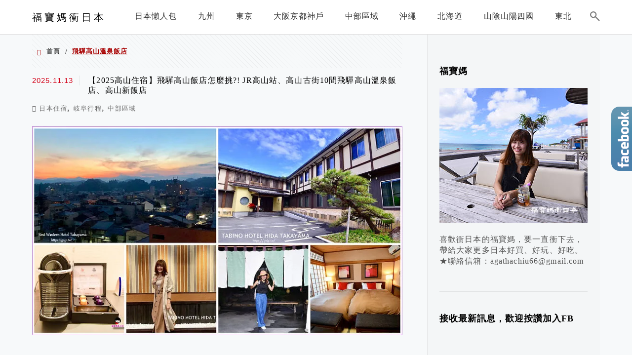

--- FILE ---
content_type: text/html; charset=UTF-8
request_url: https://gogojp.tw/tag/%E9%A3%9B%E9%A9%92%E9%AB%98%E5%B1%B1%E6%BA%AB%E6%B3%89%E9%A3%AF%E5%BA%97/
body_size: 26695
content:
<!DOCTYPE html>
<!--[if IE 7 | IE 8]>
<html class="ie" lang="zh-TW">
<![endif]-->
<!--[if !(IE 7) | !(IE 8)  ]><!-->
<html lang="zh-TW" class="no-js">
<!--<![endif]-->

<head>
	<meta charset="UTF-8">
	<meta name="robots" content="all" />
	<meta name="author" content="福寶媽衝日本" />
	<meta name="rating" content="general" />
	<meta name="viewport" content="width=device-width" />
	<link rel="profile" href="https://gmpg.org/xfn/11">
	<link rel="alternate" title="RSS 2.0 訂閱最新文章" href="https://gogojp.tw/feed/" />
	<link rel="pingback" href="https://gogojp.tw/xmlrpc.php">
	<!--[if lt IE 9]>
	<script src="//html5shiv.googlecode.com/svn/trunk/html5.js"></script>
	<![endif]-->
	<link rel='preload' href='https://gogojp.tw/wp-content/themes/achang-jinsha/css/style.min.css?ver=1706642764' as='style' />
<link rel='preload' href='https://gogojp.tw/wp-content/themes/achang-jinsha/css/minify/style.rwd.min.css?ver=1706642764' as='style' />
<link rel='preload' href='https://gogojp.tw/wp-content/themes/achang-jinsha/js/minify/rwd-menu.min.js?ver=1706642764' as='script' />
<meta name='robots' content='index, follow, max-image-preview:large, max-snippet:-1, max-video-preview:-1' />
	<style>img:is([sizes="auto" i], [sizes^="auto," i]) { contain-intrinsic-size: 3000px 1500px }</style>
	
	<!-- This site is optimized with the Yoast SEO plugin v26.7 - https://yoast.com/wordpress/plugins/seo/ -->
	<title>飛驒高山溫泉飯店 - 福寶媽衝日本</title>
	<link rel="canonical" href="https://gogojp.tw/tag/飛驒高山溫泉飯店/" />
	<meta property="og:locale" content="zh_TW" />
	<meta property="og:type" content="article" />
	<meta property="og:title" content="飛驒高山溫泉飯店 - 福寶媽衝日本" />
	<meta property="og:url" content="https://gogojp.tw/tag/飛驒高山溫泉飯店/" />
	<meta property="og:site_name" content="福寶媽衝日本" />
	<meta name="twitter:card" content="summary_large_image" />
	<script type="application/ld+json" class="yoast-schema-graph">{"@context":"https://schema.org","@graph":[{"@type":"CollectionPage","@id":"https://gogojp.tw/tag/%e9%a3%9b%e9%a9%92%e9%ab%98%e5%b1%b1%e6%ba%ab%e6%b3%89%e9%a3%af%e5%ba%97/","url":"https://gogojp.tw/tag/%e9%a3%9b%e9%a9%92%e9%ab%98%e5%b1%b1%e6%ba%ab%e6%b3%89%e9%a3%af%e5%ba%97/","name":"飛驒高山溫泉飯店 - 福寶媽衝日本","isPartOf":{"@id":"https://gogojp.tw/#website"},"primaryImageOfPage":{"@id":"https://gogojp.tw/tag/%e9%a3%9b%e9%a9%92%e9%ab%98%e5%b1%b1%e6%ba%ab%e6%b3%89%e9%a3%af%e5%ba%97/#primaryimage"},"image":{"@id":"https://gogojp.tw/tag/%e9%a3%9b%e9%a9%92%e9%ab%98%e5%b1%b1%e6%ba%ab%e6%b3%89%e9%a3%af%e5%ba%97/#primaryimage"},"thumbnailUrl":"https://gogojp.tw/wp-content/uploads/20190609072127_90.jpg","breadcrumb":{"@id":"https://gogojp.tw/tag/%e9%a3%9b%e9%a9%92%e9%ab%98%e5%b1%b1%e6%ba%ab%e6%b3%89%e9%a3%af%e5%ba%97/#breadcrumb"},"inLanguage":"zh-TW"},{"@type":"ImageObject","inLanguage":"zh-TW","@id":"https://gogojp.tw/tag/%e9%a3%9b%e9%a9%92%e9%ab%98%e5%b1%b1%e6%ba%ab%e6%b3%89%e9%a3%af%e5%ba%97/#primaryimage","url":"https://gogojp.tw/wp-content/uploads/20190609072127_90.jpg","contentUrl":"https://gogojp.tw/wp-content/uploads/20190609072127_90.jpg","width":784,"height":442},{"@type":"BreadcrumbList","@id":"https://gogojp.tw/tag/%e9%a3%9b%e9%a9%92%e9%ab%98%e5%b1%b1%e6%ba%ab%e6%b3%89%e9%a3%af%e5%ba%97/#breadcrumb","itemListElement":[{"@type":"ListItem","position":1,"name":"首頁","item":"https://gogojp.tw/"},{"@type":"ListItem","position":2,"name":"飛驒高山溫泉飯店"}]},{"@type":"WebSite","@id":"https://gogojp.tw/#website","url":"https://gogojp.tw/","name":"福寶媽衝日本","description":"","potentialAction":[{"@type":"SearchAction","target":{"@type":"EntryPoint","urlTemplate":"https://gogojp.tw/?s={search_term_string}"},"query-input":{"@type":"PropertyValueSpecification","valueRequired":true,"valueName":"search_term_string"}}],"inLanguage":"zh-TW"}]}</script>
	<!-- / Yoast SEO plugin. -->


<link rel='dns-prefetch' href='//stats.wp.com' />
<script type="text/javascript">
/* <![CDATA[ */
window._wpemojiSettings = {"baseUrl":"https:\/\/s.w.org\/images\/core\/emoji\/16.0.1\/72x72\/","ext":".png","svgUrl":"https:\/\/s.w.org\/images\/core\/emoji\/16.0.1\/svg\/","svgExt":".svg","source":{"concatemoji":"https:\/\/gogojp.tw\/wp-includes\/js\/wp-emoji-release.min.js?ver=6.8.3"}};
/*! This file is auto-generated */
!function(s,n){var o,i,e;function c(e){try{var t={supportTests:e,timestamp:(new Date).valueOf()};sessionStorage.setItem(o,JSON.stringify(t))}catch(e){}}function p(e,t,n){e.clearRect(0,0,e.canvas.width,e.canvas.height),e.fillText(t,0,0);var t=new Uint32Array(e.getImageData(0,0,e.canvas.width,e.canvas.height).data),a=(e.clearRect(0,0,e.canvas.width,e.canvas.height),e.fillText(n,0,0),new Uint32Array(e.getImageData(0,0,e.canvas.width,e.canvas.height).data));return t.every(function(e,t){return e===a[t]})}function u(e,t){e.clearRect(0,0,e.canvas.width,e.canvas.height),e.fillText(t,0,0);for(var n=e.getImageData(16,16,1,1),a=0;a<n.data.length;a++)if(0!==n.data[a])return!1;return!0}function f(e,t,n,a){switch(t){case"flag":return n(e,"\ud83c\udff3\ufe0f\u200d\u26a7\ufe0f","\ud83c\udff3\ufe0f\u200b\u26a7\ufe0f")?!1:!n(e,"\ud83c\udde8\ud83c\uddf6","\ud83c\udde8\u200b\ud83c\uddf6")&&!n(e,"\ud83c\udff4\udb40\udc67\udb40\udc62\udb40\udc65\udb40\udc6e\udb40\udc67\udb40\udc7f","\ud83c\udff4\u200b\udb40\udc67\u200b\udb40\udc62\u200b\udb40\udc65\u200b\udb40\udc6e\u200b\udb40\udc67\u200b\udb40\udc7f");case"emoji":return!a(e,"\ud83e\udedf")}return!1}function g(e,t,n,a){var r="undefined"!=typeof WorkerGlobalScope&&self instanceof WorkerGlobalScope?new OffscreenCanvas(300,150):s.createElement("canvas"),o=r.getContext("2d",{willReadFrequently:!0}),i=(o.textBaseline="top",o.font="600 32px Arial",{});return e.forEach(function(e){i[e]=t(o,e,n,a)}),i}function t(e){var t=s.createElement("script");t.src=e,t.defer=!0,s.head.appendChild(t)}"undefined"!=typeof Promise&&(o="wpEmojiSettingsSupports",i=["flag","emoji"],n.supports={everything:!0,everythingExceptFlag:!0},e=new Promise(function(e){s.addEventListener("DOMContentLoaded",e,{once:!0})}),new Promise(function(t){var n=function(){try{var e=JSON.parse(sessionStorage.getItem(o));if("object"==typeof e&&"number"==typeof e.timestamp&&(new Date).valueOf()<e.timestamp+604800&&"object"==typeof e.supportTests)return e.supportTests}catch(e){}return null}();if(!n){if("undefined"!=typeof Worker&&"undefined"!=typeof OffscreenCanvas&&"undefined"!=typeof URL&&URL.createObjectURL&&"undefined"!=typeof Blob)try{var e="postMessage("+g.toString()+"("+[JSON.stringify(i),f.toString(),p.toString(),u.toString()].join(",")+"));",a=new Blob([e],{type:"text/javascript"}),r=new Worker(URL.createObjectURL(a),{name:"wpTestEmojiSupports"});return void(r.onmessage=function(e){c(n=e.data),r.terminate(),t(n)})}catch(e){}c(n=g(i,f,p,u))}t(n)}).then(function(e){for(var t in e)n.supports[t]=e[t],n.supports.everything=n.supports.everything&&n.supports[t],"flag"!==t&&(n.supports.everythingExceptFlag=n.supports.everythingExceptFlag&&n.supports[t]);n.supports.everythingExceptFlag=n.supports.everythingExceptFlag&&!n.supports.flag,n.DOMReady=!1,n.readyCallback=function(){n.DOMReady=!0}}).then(function(){return e}).then(function(){var e;n.supports.everything||(n.readyCallback(),(e=n.source||{}).concatemoji?t(e.concatemoji):e.wpemoji&&e.twemoji&&(t(e.twemoji),t(e.wpemoji)))}))}((window,document),window._wpemojiSettings);
/* ]]> */
</script>

<style id='wp-emoji-styles-inline-css' type='text/css'>

	img.wp-smiley, img.emoji {
		display: inline !important;
		border: none !important;
		box-shadow: none !important;
		height: 1em !important;
		width: 1em !important;
		margin: 0 0.07em !important;
		vertical-align: -0.1em !important;
		background: none !important;
		padding: 0 !important;
	}
</style>
<link rel='stylesheet' id='wp-block-library-css' href='https://gogojp.tw/wp-includes/css/dist/block-library/style.min.css?ver=6.8.3' type='text/css' media='all' />
<style id='classic-theme-styles-inline-css' type='text/css'>
/*! This file is auto-generated */
.wp-block-button__link{color:#fff;background-color:#32373c;border-radius:9999px;box-shadow:none;text-decoration:none;padding:calc(.667em + 2px) calc(1.333em + 2px);font-size:1.125em}.wp-block-file__button{background:#32373c;color:#fff;text-decoration:none}
</style>
<style id='achang-pencil-box-style-box-style-inline-css' type='text/css'>
.apb-highlighter-highlight{background:linear-gradient(to top,var(--apb-highlighter-color,#fff59d) 60%,transparent 60%);padding:2px 4px}.apb-highlighter-highlight,.apb-highlighter-line{border-radius:2px;-webkit-box-decoration-break:clone;box-decoration-break:clone;display:inline}.apb-highlighter-line{background:linear-gradient(transparent 40%,hsla(0,0%,100%,0) 40%,var(--apb-highlighter-color,#ccff90) 50%,transparent 70%);padding:3px 6px}.apb-underline{background:transparent;-webkit-box-decoration-break:clone;box-decoration-break:clone;display:inline;padding-bottom:2px;text-decoration:none}.apb-underline-normal{border-bottom:2px solid var(--apb-underline-color,red);padding-bottom:3px}.apb-underline-wavy{text-decoration-color:var(--apb-underline-color,red);text-decoration-line:underline;-webkit-text-decoration-skip-ink:none;text-decoration-skip-ink:none;text-decoration-style:wavy;text-decoration-thickness:2px;text-underline-offset:3px}.apb-underline-dashed{border-bottom:2px dashed var(--apb-underline-color,red);padding-bottom:3px}.apb-underline-crayon{background:linear-gradient(transparent 40%,hsla(0,0%,100%,0) 40%,var(--apb-underline-color,red) 90%,transparent 95%);border-radius:3px;padding:3px 6px;position:relative}.apb-font-size{display:inline}.apb-style-box{margin:1em 0;position:relative}.apb-style-box .apb-box-title{align-items:center;color:var(--apb-title-color,inherit);display:flex;font-size:var(--apb-title-font-size,1.2em);font-weight:700}.apb-style-box .apb-box-title .apb-title-icon{font-size:1em;margin-right:10px}.apb-style-box .apb-box-title .apb-title-text{flex-grow:1}.apb-style-box .apb-box-content>:first-child{margin-top:0}.apb-style-box .apb-box-content>:last-child{margin-bottom:0}.apb-layout-info{border-color:var(--apb-box-color,#ddd);border-radius:4px;border-style:var(--apb-border-line-style,solid);border-width:var(--apb-border-width,2px)}.apb-layout-info .apb-box-title{background-color:var(--apb-box-color,#ddd);color:var(--apb-title-color,#333);padding:10px 15px}.apb-layout-info .apb-box-content{background-color:#fff;padding:15px}.apb-layout-alert{border:1px solid transparent;border-radius:.375rem;padding:1rem}.apb-layout-alert .apb-box-content,.apb-layout-alert .apb-box-title{background:transparent;padding:0}.apb-layout-alert .apb-box-title{margin-bottom:.5rem}.apb-layout-alert.apb-alert-type-custom{background-color:var(--apb-box-color,#cfe2ff);border-color:var(--apb-border-color,#9ec5fe);border-style:var(--apb-border-line-style,solid);border-width:var(--apb-border-width,1px);color:var(--apb-title-color,#333)}.apb-layout-alert.apb-alert-type-custom .apb-box-title{color:var(--apb-title-color,#333)}.apb-layout-alert.apb-alert-type-info{background-color:#cfe2ff;border-color:#9ec5fe;color:#0a58ca}.apb-layout-alert.apb-alert-type-info .apb-box-title{color:var(--apb-title-color,#0a58ca)}.apb-layout-alert.apb-alert-type-success{background-color:#d1e7dd;border-color:#a3cfbb;color:#146c43}.apb-layout-alert.apb-alert-type-success .apb-box-title{color:var(--apb-title-color,#146c43)}.apb-layout-alert.apb-alert-type-warning{background-color:#fff3cd;border-color:#ffecb5;color:#664d03}.apb-layout-alert.apb-alert-type-warning .apb-box-title{color:var(--apb-title-color,#664d03)}.apb-layout-alert.apb-alert-type-danger{background-color:#f8d7da;border-color:#f1aeb5;color:#842029}.apb-layout-alert.apb-alert-type-danger .apb-box-title{color:var(--apb-title-color,#842029)}.apb-layout-morandi-alert{background-color:var(--apb-box-color,#f7f4eb);border:1px solid var(--apb-box-color,#f7f4eb);border-left:var(--apb-border-width,4px) solid var(--apb-border-color,#d9d2c6);border-radius:.375rem;box-shadow:0 1px 2px 0 rgba(0,0,0,.05);padding:1rem}.apb-layout-morandi-alert .apb-box-title{background:transparent;color:var(--apb-title-color,#2d3748);font-size:var(--apb-title-font-size,1em);font-weight:700;margin-bottom:.25rem;padding:0}.apb-layout-morandi-alert .apb-box-content{background:transparent;color:#4a5568;padding:0}.apb-layout-centered-title{background-color:#fff;border-color:var(--apb-box-color,#ddd);border-radius:4px;border-style:var(--apb-border-line-style,solid);border-width:var(--apb-border-width,2px);margin-top:1.5em;padding:25px 15px 15px;position:relative}.apb-layout-centered-title .apb-box-title{background:var(--apb-title-bg-color,#fff);color:var(--apb-title-color,var(--apb-box-color,#333));left:20px;padding:0 10px;position:absolute;top:-.8em}.apb-layout-centered-title .apb-box-content{background:transparent;padding:0}.wp-block-achang-pencil-box-code-box{border-radius:8px;box-shadow:0 2px 8px rgba(0,0,0,.1);font-family:Consolas,Monaco,Courier New,monospace;margin:1.5em 0;overflow:hidden;position:relative}.wp-block-achang-pencil-box-code-box .apb-code-box-header{align-items:center;border-bottom:1px solid;display:flex;font-size:13px;font-weight:500;justify-content:space-between;padding:12px 16px;position:relative}.wp-block-achang-pencil-box-code-box .apb-code-box-header .apb-code-language{font-family:-apple-system,BlinkMacSystemFont,Segoe UI,Roboto,sans-serif}.wp-block-achang-pencil-box-code-box .apb-code-content-wrapper{background:transparent;display:flex;max-height:500px;overflow:hidden;position:relative}.wp-block-achang-pencil-box-code-box .apb-line-numbers{border-right:1px solid;flex-shrink:0;font-size:14px;line-height:1.5;min-width:50px;overflow-y:auto;padding:16px 8px;text-align:right;-webkit-user-select:none;-moz-user-select:none;user-select:none;-ms-overflow-style:none;position:relative;scrollbar-width:none;z-index:1}.wp-block-achang-pencil-box-code-box .apb-line-numbers::-webkit-scrollbar{display:none}.wp-block-achang-pencil-box-code-box .apb-line-numbers .apb-line-number{display:block;line-height:1.5;white-space:nowrap}.wp-block-achang-pencil-box-code-box .apb-code-box-content{background:transparent;flex:1;font-size:14px;line-height:1.5;margin:0;min-width:0;overflow:auto;padding:16px;position:relative;white-space:pre!important;z-index:0}.wp-block-achang-pencil-box-code-box .apb-code-box-content code{background:transparent;border:none;display:block;font-family:inherit;font-size:inherit;line-height:inherit;margin:0;overflow-wrap:normal!important;padding:0;white-space:pre!important;word-break:normal!important}.wp-block-achang-pencil-box-code-box .apb-code-box-content code .token{display:inline}.wp-block-achang-pencil-box-code-box .apb-copy-button{background:transparent;border:1px solid;border-radius:4px;cursor:pointer;font-family:-apple-system,BlinkMacSystemFont,Segoe UI,Roboto,sans-serif;font-size:12px;padding:6px 12px;transition:all .2s ease}.wp-block-achang-pencil-box-code-box .apb-copy-button:hover{opacity:.8}.wp-block-achang-pencil-box-code-box .apb-copy-button:active{transform:scale(.95)}.wp-block-achang-pencil-box-code-box .apb-copy-button.apb-copy-success{animation:copySuccess .6s ease;background-color:#d4edda!important;border-color:#28a745!important;color:#155724!important}.wp-block-achang-pencil-box-code-box .apb-copy-button.apb-copy-error{animation:copyError .6s ease;background-color:#f8d7da!important;border-color:#dc3545!important;color:#721c24!important}.wp-block-achang-pencil-box-code-box .apb-copy-button-standalone{position:absolute;right:12px;top:12px;z-index:1}.apb-code-style-style-1{background:#f8f9fa;border:1px solid #e9ecef}.apb-code-style-style-1 .apb-code-box-header{background:#fff;border-bottom-color:#dee2e6;color:#495057}.apb-code-style-style-1 .apb-line-numbers{background:#f1f3f4;border-right-color:#dee2e6;color:#6c757d}.apb-code-style-style-1 .apb-code-box-content{background:#fff;color:#212529;text-shadow:none}.apb-code-style-style-1 .apb-code-box-content code[class*=language-]{text-shadow:none}.apb-code-style-style-1 .apb-copy-button{background:hsla(0,0%,100%,.8);border-color:#6c757d;color:#495057}.apb-code-style-style-1 .apb-copy-button:hover{background:#f8f9fa;border-color:#495057}.apb-code-style-style-1 .apb-copy-button.apb-copy-success{background:#d4edda;border-color:#28a745;color:#155724}.apb-code-style-style-1 .apb-copy-button.apb-copy-error{background:#f8d7da;border-color:#dc3545;color:#721c24}.apb-code-style-style-1 code .token.cdata,.apb-code-style-style-1 code .token.comment,.apb-code-style-style-1 code .token.doctype,.apb-code-style-style-1 code .token.prolog{color:#5a6b73}.apb-code-style-style-1 code .token.punctuation{color:#666}.apb-code-style-style-1 code .token.boolean,.apb-code-style-style-1 code .token.constant,.apb-code-style-style-1 code .token.deleted,.apb-code-style-style-1 code .token.number,.apb-code-style-style-1 code .token.property,.apb-code-style-style-1 code .token.symbol,.apb-code-style-style-1 code .token.tag{color:#d73a49}.apb-code-style-style-1 code .token.attr-name,.apb-code-style-style-1 code .token.builtin,.apb-code-style-style-1 code .token.char,.apb-code-style-style-1 code .token.inserted,.apb-code-style-style-1 code .token.selector,.apb-code-style-style-1 code .token.string{color:#22863a}.apb-code-style-style-1 code .token.entity,.apb-code-style-style-1 code .token.operator,.apb-code-style-style-1 code .token.url{color:#6f42c1}.apb-code-style-style-1 code .token.atrule,.apb-code-style-style-1 code .token.attr-value,.apb-code-style-style-1 code .token.keyword{color:#005cc5}.apb-code-style-style-1 code .token.class-name,.apb-code-style-style-1 code .token.function{color:#6f42c1}.apb-code-style-style-1 code .token.important,.apb-code-style-style-1 code .token.regex,.apb-code-style-style-1 code .token.variable{color:#e36209}.apb-code-style-style-2{background:#1e1e1e;border:1px solid #333}.apb-code-style-style-2 .apb-code-box-header{background:#2d2d30;border-bottom-color:#3e3e42;color:#ccc}.apb-code-style-style-2 .apb-line-numbers{background:#252526;border-right-color:#3e3e42;color:#858585}.apb-code-style-style-2 .apb-code-box-content{background:#1e1e1e;color:#f0f0f0}.apb-code-style-style-2 .apb-copy-button{background:rgba(45,45,48,.8);border-color:#6c6c6c;color:#ccc}.apb-code-style-style-2 .apb-copy-button:hover{background:#3e3e42;border-color:#ccc}.apb-code-style-style-2 .apb-copy-button.apb-copy-success{background:#0e5132;border-color:#28a745;color:#d4edda}.apb-code-style-style-2 .apb-copy-button.apb-copy-error{background:#58151c;border-color:#dc3545;color:#f8d7da}.apb-code-style-style-2 code .token.cdata,.apb-code-style-style-2 code .token.comment,.apb-code-style-style-2 code .token.doctype,.apb-code-style-style-2 code .token.prolog{color:#6a9955}.apb-code-style-style-2 code .token.punctuation{color:#d4d4d4}.apb-code-style-style-2 code .token.boolean,.apb-code-style-style-2 code .token.constant,.apb-code-style-style-2 code .token.deleted,.apb-code-style-style-2 code .token.number,.apb-code-style-style-2 code .token.property,.apb-code-style-style-2 code .token.symbol,.apb-code-style-style-2 code .token.tag{color:#b5cea8}.apb-code-style-style-2 code .token.attr-name,.apb-code-style-style-2 code .token.builtin,.apb-code-style-style-2 code .token.char,.apb-code-style-style-2 code .token.inserted,.apb-code-style-style-2 code .token.selector,.apb-code-style-style-2 code .token.string{color:#ce9178}.apb-code-style-style-2 code .token.entity,.apb-code-style-style-2 code .token.operator,.apb-code-style-style-2 code .token.url{color:#d4d4d4}.apb-code-style-style-2 code .token.atrule,.apb-code-style-style-2 code .token.attr-value,.apb-code-style-style-2 code .token.keyword{color:#569cd6}.apb-code-style-style-2 code .token.class-name,.apb-code-style-style-2 code .token.function{color:#dcdcaa}.apb-code-style-style-2 code .token.important,.apb-code-style-style-2 code .token.regex,.apb-code-style-style-2 code .token.variable{color:#ff8c00}@keyframes copySuccess{0%{transform:scale(1)}50%{background-color:#28a745;color:#fff;transform:scale(1.1)}to{transform:scale(1)}}@keyframes copyError{0%{transform:translateX(0)}25%{transform:translateX(-5px)}75%{transform:translateX(5px)}to{transform:translateX(0)}}@media(max-width:768px){.wp-block-achang-pencil-box-code-box .apb-code-box-header{font-size:12px;padding:10px 12px}.wp-block-achang-pencil-box-code-box .apb-line-numbers{font-size:11px;min-width:35px;padding:12px 6px}.wp-block-achang-pencil-box-code-box .apb-code-box-content{font-size:13px;padding:12px}.wp-block-achang-pencil-box-code-box .apb-copy-button{font-size:11px;padding:4px 8px}}@media print{.wp-block-achang-pencil-box-code-box{border:1px solid #000;box-shadow:none}.wp-block-achang-pencil-box-code-box .apb-copy-button{display:none}.wp-block-achang-pencil-box-code-box .apb-code-content-wrapper{max-height:none;overflow:visible}}

</style>
<link rel='stylesheet' id='quads-style-css-css' href='https://gogojp.tw/wp-content/plugins/quick-adsense-reloaded/includes/gutenberg/dist/blocks.style.build.css?ver=2.0.98.1' type='text/css' media='all' />
<link rel='stylesheet' id='mediaelement-css' href='https://gogojp.tw/wp-includes/js/mediaelement/mediaelementplayer-legacy.min.css?ver=4.2.17' type='text/css' media='all' />
<link rel='stylesheet' id='wp-mediaelement-css' href='https://gogojp.tw/wp-includes/js/mediaelement/wp-mediaelement.min.css?ver=6.8.3' type='text/css' media='all' />
<style id='jetpack-sharing-buttons-style-inline-css' type='text/css'>
.jetpack-sharing-buttons__services-list{display:flex;flex-direction:row;flex-wrap:wrap;gap:0;list-style-type:none;margin:5px;padding:0}.jetpack-sharing-buttons__services-list.has-small-icon-size{font-size:12px}.jetpack-sharing-buttons__services-list.has-normal-icon-size{font-size:16px}.jetpack-sharing-buttons__services-list.has-large-icon-size{font-size:24px}.jetpack-sharing-buttons__services-list.has-huge-icon-size{font-size:36px}@media print{.jetpack-sharing-buttons__services-list{display:none!important}}.editor-styles-wrapper .wp-block-jetpack-sharing-buttons{gap:0;padding-inline-start:0}ul.jetpack-sharing-buttons__services-list.has-background{padding:1.25em 2.375em}
</style>
<style id='global-styles-inline-css' type='text/css'>
:root{--wp--preset--aspect-ratio--square: 1;--wp--preset--aspect-ratio--4-3: 4/3;--wp--preset--aspect-ratio--3-4: 3/4;--wp--preset--aspect-ratio--3-2: 3/2;--wp--preset--aspect-ratio--2-3: 2/3;--wp--preset--aspect-ratio--16-9: 16/9;--wp--preset--aspect-ratio--9-16: 9/16;--wp--preset--color--black: #000000;--wp--preset--color--cyan-bluish-gray: #abb8c3;--wp--preset--color--white: #ffffff;--wp--preset--color--pale-pink: #f78da7;--wp--preset--color--vivid-red: #cf2e2e;--wp--preset--color--luminous-vivid-orange: #ff6900;--wp--preset--color--luminous-vivid-amber: #fcb900;--wp--preset--color--light-green-cyan: #7bdcb5;--wp--preset--color--vivid-green-cyan: #00d084;--wp--preset--color--pale-cyan-blue: #8ed1fc;--wp--preset--color--vivid-cyan-blue: #0693e3;--wp--preset--color--vivid-purple: #9b51e0;--wp--preset--gradient--vivid-cyan-blue-to-vivid-purple: linear-gradient(135deg,rgba(6,147,227,1) 0%,rgb(155,81,224) 100%);--wp--preset--gradient--light-green-cyan-to-vivid-green-cyan: linear-gradient(135deg,rgb(122,220,180) 0%,rgb(0,208,130) 100%);--wp--preset--gradient--luminous-vivid-amber-to-luminous-vivid-orange: linear-gradient(135deg,rgba(252,185,0,1) 0%,rgba(255,105,0,1) 100%);--wp--preset--gradient--luminous-vivid-orange-to-vivid-red: linear-gradient(135deg,rgba(255,105,0,1) 0%,rgb(207,46,46) 100%);--wp--preset--gradient--very-light-gray-to-cyan-bluish-gray: linear-gradient(135deg,rgb(238,238,238) 0%,rgb(169,184,195) 100%);--wp--preset--gradient--cool-to-warm-spectrum: linear-gradient(135deg,rgb(74,234,220) 0%,rgb(151,120,209) 20%,rgb(207,42,186) 40%,rgb(238,44,130) 60%,rgb(251,105,98) 80%,rgb(254,248,76) 100%);--wp--preset--gradient--blush-light-purple: linear-gradient(135deg,rgb(255,206,236) 0%,rgb(152,150,240) 100%);--wp--preset--gradient--blush-bordeaux: linear-gradient(135deg,rgb(254,205,165) 0%,rgb(254,45,45) 50%,rgb(107,0,62) 100%);--wp--preset--gradient--luminous-dusk: linear-gradient(135deg,rgb(255,203,112) 0%,rgb(199,81,192) 50%,rgb(65,88,208) 100%);--wp--preset--gradient--pale-ocean: linear-gradient(135deg,rgb(255,245,203) 0%,rgb(182,227,212) 50%,rgb(51,167,181) 100%);--wp--preset--gradient--electric-grass: linear-gradient(135deg,rgb(202,248,128) 0%,rgb(113,206,126) 100%);--wp--preset--gradient--midnight: linear-gradient(135deg,rgb(2,3,129) 0%,rgb(40,116,252) 100%);--wp--preset--font-size--small: 13px;--wp--preset--font-size--medium: 20px;--wp--preset--font-size--large: 36px;--wp--preset--font-size--x-large: 42px;--wp--preset--spacing--20: 0.44rem;--wp--preset--spacing--30: 0.67rem;--wp--preset--spacing--40: 1rem;--wp--preset--spacing--50: 1.5rem;--wp--preset--spacing--60: 2.25rem;--wp--preset--spacing--70: 3.38rem;--wp--preset--spacing--80: 5.06rem;--wp--preset--shadow--natural: 6px 6px 9px rgba(0, 0, 0, 0.2);--wp--preset--shadow--deep: 12px 12px 50px rgba(0, 0, 0, 0.4);--wp--preset--shadow--sharp: 6px 6px 0px rgba(0, 0, 0, 0.2);--wp--preset--shadow--outlined: 6px 6px 0px -3px rgba(255, 255, 255, 1), 6px 6px rgba(0, 0, 0, 1);--wp--preset--shadow--crisp: 6px 6px 0px rgba(0, 0, 0, 1);}:where(.is-layout-flex){gap: 0.5em;}:where(.is-layout-grid){gap: 0.5em;}body .is-layout-flex{display: flex;}.is-layout-flex{flex-wrap: wrap;align-items: center;}.is-layout-flex > :is(*, div){margin: 0;}body .is-layout-grid{display: grid;}.is-layout-grid > :is(*, div){margin: 0;}:where(.wp-block-columns.is-layout-flex){gap: 2em;}:where(.wp-block-columns.is-layout-grid){gap: 2em;}:where(.wp-block-post-template.is-layout-flex){gap: 1.25em;}:where(.wp-block-post-template.is-layout-grid){gap: 1.25em;}.has-black-color{color: var(--wp--preset--color--black) !important;}.has-cyan-bluish-gray-color{color: var(--wp--preset--color--cyan-bluish-gray) !important;}.has-white-color{color: var(--wp--preset--color--white) !important;}.has-pale-pink-color{color: var(--wp--preset--color--pale-pink) !important;}.has-vivid-red-color{color: var(--wp--preset--color--vivid-red) !important;}.has-luminous-vivid-orange-color{color: var(--wp--preset--color--luminous-vivid-orange) !important;}.has-luminous-vivid-amber-color{color: var(--wp--preset--color--luminous-vivid-amber) !important;}.has-light-green-cyan-color{color: var(--wp--preset--color--light-green-cyan) !important;}.has-vivid-green-cyan-color{color: var(--wp--preset--color--vivid-green-cyan) !important;}.has-pale-cyan-blue-color{color: var(--wp--preset--color--pale-cyan-blue) !important;}.has-vivid-cyan-blue-color{color: var(--wp--preset--color--vivid-cyan-blue) !important;}.has-vivid-purple-color{color: var(--wp--preset--color--vivid-purple) !important;}.has-black-background-color{background-color: var(--wp--preset--color--black) !important;}.has-cyan-bluish-gray-background-color{background-color: var(--wp--preset--color--cyan-bluish-gray) !important;}.has-white-background-color{background-color: var(--wp--preset--color--white) !important;}.has-pale-pink-background-color{background-color: var(--wp--preset--color--pale-pink) !important;}.has-vivid-red-background-color{background-color: var(--wp--preset--color--vivid-red) !important;}.has-luminous-vivid-orange-background-color{background-color: var(--wp--preset--color--luminous-vivid-orange) !important;}.has-luminous-vivid-amber-background-color{background-color: var(--wp--preset--color--luminous-vivid-amber) !important;}.has-light-green-cyan-background-color{background-color: var(--wp--preset--color--light-green-cyan) !important;}.has-vivid-green-cyan-background-color{background-color: var(--wp--preset--color--vivid-green-cyan) !important;}.has-pale-cyan-blue-background-color{background-color: var(--wp--preset--color--pale-cyan-blue) !important;}.has-vivid-cyan-blue-background-color{background-color: var(--wp--preset--color--vivid-cyan-blue) !important;}.has-vivid-purple-background-color{background-color: var(--wp--preset--color--vivid-purple) !important;}.has-black-border-color{border-color: var(--wp--preset--color--black) !important;}.has-cyan-bluish-gray-border-color{border-color: var(--wp--preset--color--cyan-bluish-gray) !important;}.has-white-border-color{border-color: var(--wp--preset--color--white) !important;}.has-pale-pink-border-color{border-color: var(--wp--preset--color--pale-pink) !important;}.has-vivid-red-border-color{border-color: var(--wp--preset--color--vivid-red) !important;}.has-luminous-vivid-orange-border-color{border-color: var(--wp--preset--color--luminous-vivid-orange) !important;}.has-luminous-vivid-amber-border-color{border-color: var(--wp--preset--color--luminous-vivid-amber) !important;}.has-light-green-cyan-border-color{border-color: var(--wp--preset--color--light-green-cyan) !important;}.has-vivid-green-cyan-border-color{border-color: var(--wp--preset--color--vivid-green-cyan) !important;}.has-pale-cyan-blue-border-color{border-color: var(--wp--preset--color--pale-cyan-blue) !important;}.has-vivid-cyan-blue-border-color{border-color: var(--wp--preset--color--vivid-cyan-blue) !important;}.has-vivid-purple-border-color{border-color: var(--wp--preset--color--vivid-purple) !important;}.has-vivid-cyan-blue-to-vivid-purple-gradient-background{background: var(--wp--preset--gradient--vivid-cyan-blue-to-vivid-purple) !important;}.has-light-green-cyan-to-vivid-green-cyan-gradient-background{background: var(--wp--preset--gradient--light-green-cyan-to-vivid-green-cyan) !important;}.has-luminous-vivid-amber-to-luminous-vivid-orange-gradient-background{background: var(--wp--preset--gradient--luminous-vivid-amber-to-luminous-vivid-orange) !important;}.has-luminous-vivid-orange-to-vivid-red-gradient-background{background: var(--wp--preset--gradient--luminous-vivid-orange-to-vivid-red) !important;}.has-very-light-gray-to-cyan-bluish-gray-gradient-background{background: var(--wp--preset--gradient--very-light-gray-to-cyan-bluish-gray) !important;}.has-cool-to-warm-spectrum-gradient-background{background: var(--wp--preset--gradient--cool-to-warm-spectrum) !important;}.has-blush-light-purple-gradient-background{background: var(--wp--preset--gradient--blush-light-purple) !important;}.has-blush-bordeaux-gradient-background{background: var(--wp--preset--gradient--blush-bordeaux) !important;}.has-luminous-dusk-gradient-background{background: var(--wp--preset--gradient--luminous-dusk) !important;}.has-pale-ocean-gradient-background{background: var(--wp--preset--gradient--pale-ocean) !important;}.has-electric-grass-gradient-background{background: var(--wp--preset--gradient--electric-grass) !important;}.has-midnight-gradient-background{background: var(--wp--preset--gradient--midnight) !important;}.has-small-font-size{font-size: var(--wp--preset--font-size--small) !important;}.has-medium-font-size{font-size: var(--wp--preset--font-size--medium) !important;}.has-large-font-size{font-size: var(--wp--preset--font-size--large) !important;}.has-x-large-font-size{font-size: var(--wp--preset--font-size--x-large) !important;}
:where(.wp-block-post-template.is-layout-flex){gap: 1.25em;}:where(.wp-block-post-template.is-layout-grid){gap: 1.25em;}
:where(.wp-block-columns.is-layout-flex){gap: 2em;}:where(.wp-block-columns.is-layout-grid){gap: 2em;}
:root :where(.wp-block-pullquote){font-size: 1.5em;line-height: 1.6;}
</style>
<link rel='stylesheet' id='achang-pencil-box-css' href='https://gogojp.tw/wp-content/plugins/achang-pencil-box/public/css/achang-pencil-box-public.css?ver=1.9.3.1762420597.2.2.9.1' type='text/css' media='all' />
<link rel='stylesheet' id='achang-addqa-css' href='https://gogojp.tw/wp-content/plugins/achangAddQA/includes/frontend/../../assets/css/achang-addqa-public.css?ver=3.0.1.3' type='text/css' media='all' />
<style id='achang-addqa-inline-css' type='text/css'>

            .achang-addqa-title {
                font-size: 24px;
                color: #303030;
                line-height: 1.4;
            }
            .achang-addqa-item {
                border: none;
                background: transparent;
            }

            .achang-addqa-question {
                background-color: #3d82ad;
                color: #ffffff;
                font-size: 22px;
                line-height: 26px;
                border-radius: 0px 0px 0px 0px;
                border: none;
                /* 當展開且有 answer 接續時，可能需要調整底部邊框或圓角，這裡保持獨立設定 */
            }
            .achang-addqa-question:hover {
                filter: brightness(110%);
            }
            
            .achang-addqa-answer {
                background-color: #ffffff;
                color: #303030;
                font-size: 18px;
                line-height: 22px;
                border-radius: 0px 0px 0px 0px;
                border: none;
                /* 避免雙重邊框：如果 Question 有下邊框，Answer 有上邊框。
                   通常 Answer 會設 margin-top: -border-width 來重疊，或者隱藏上邊框。
                   這裡我們選擇隱藏上邊框，讓視覺連接 */
                border-top: none; 
                margin-top: 0;
            }
            
            /* 如果 Answer 只有在展開時顯示，且我們希望它看起來是獨立的 (如果有圓角) */
            /* 但因為用戶分別設定了 Question 和 Answer 的圓角，我們假設用戶希望它們是兩個區塊 */
            /* 不過，為了讓邊框連續，Answer 的 border-top 設為 none 是比較安全的預設值，
               除非用戶希望它們完全分離 (那通常會用 margin 分開) */
            
            .achang-addqa-icon {
                color: #ffffff;
            }
        
</style>
<link rel='stylesheet' id='wpa-css-css' href='https://gogojp.tw/wp-content/plugins/honeypot/includes/css/wpa.css?ver=2.3.04' type='text/css' media='all' />
<link rel='stylesheet' id='flexslider2.6.0-css' href='https://gogojp.tw/wp-content/themes/achang-jinsha/assets/FlexSlider-2.6.0/flexslider.min.css?ver=6.8.3' type='text/css' media='all' />
<link rel='stylesheet' id='dashicons-css' href='https://gogojp.tw/wp-includes/css/dashicons.min.css?ver=6.8.3' type='text/css' media='all' />
<link rel='stylesheet' id='achang-icon-css' href='https://gogojp.tw/wp-content/themes/achang-jinsha/images/achang-icon/style.css?ver=6.8.3' type='text/css' media='all' />
<link rel='stylesheet' id='icomoon-icon-css' href='https://gogojp.tw/wp-content/themes/achang-jinsha/images/icomoon-icon/style.css?ver=6.8.3' type='text/css' media='all' />
<link rel='stylesheet' id='awesome-css' href='https://gogojp.tw/wp-content/themes/achang-jinsha/images/fontawesome/css/all.min.css?ver=2.2.9.1' type='text/css' media='all' />
<link rel='stylesheet' id='achang_theme-style-css' href='https://gogojp.tw/wp-content/themes/achang-jinsha/css/style.min.css?ver=1706642764' type='text/css' media='all' />
<link rel='stylesheet' id='achang_theme-style-rwd-css' href='https://gogojp.tw/wp-content/themes/achang-jinsha/css/minify/style.rwd.min.css?ver=1706642764' type='text/css' media='all' />
<link rel='stylesheet' id='tablepress-default-css' href='https://gogojp.tw/wp-content/plugins/tablepress/css/build/default.css?ver=3.2.6' type='text/css' media='all' />
<link rel='stylesheet' id='dtree.css-css' href='https://gogojp.tw/wp-content/plugins/wp-dtree-30/wp-dtree.min.css?ver=4.4.5' type='text/css' media='all' />
<script type="text/javascript" src="https://gogojp.tw/wp-includes/js/jquery/jquery.min.js?ver=3.7.1" id="jquery-core-js"></script>
<script type="text/javascript" src="https://gogojp.tw/wp-includes/js/jquery/jquery-migrate.min.js?ver=3.4.1" id="jquery-migrate-js"></script>
<script type="text/javascript" id="achang-addqa-js-extra">
/* <![CDATA[ */
var elementorAddQA_public = {"show_all":"on"};
/* ]]> */
</script>
<script type="text/javascript" src="https://gogojp.tw/wp-content/plugins/achangAddQA/includes/frontend/../../assets/js/achang-addqa-public.js?ver=3.0.1.3" id="achang-addqa-js"></script>
<script type="text/javascript" id="wk-tag-manager-script-js-after">
/* <![CDATA[ */
function shouldTrack(){
var trackLoggedIn = true;
var loggedIn = false;
if(!loggedIn){
return true;
} else if( trackLoggedIn ) {
return true;
}
return false;
}
function hasWKGoogleAnalyticsCookie() {
return (new RegExp('wp_wk_ga_untrack_' + document.location.hostname)).test(document.cookie);
}
if (!hasWKGoogleAnalyticsCookie() && shouldTrack()) {
//Google Tag Manager
(function (w, d, s, l, i) {
w[l] = w[l] || [];
w[l].push({
'gtm.start':
new Date().getTime(), event: 'gtm.js'
});
var f = d.getElementsByTagName(s)[0],
j = d.createElement(s), dl = l != 'dataLayer' ? '&l=' + l : '';
j.async = true;
j.src =
'https://www.googletagmanager.com/gtm.js?id=' + i + dl;
f.parentNode.insertBefore(j, f);
})(window, document, 'script', 'dataLayer', 'GTM-T8G36SW');
}
/* ]]> */
</script>
<script type="text/javascript" defer="defer" src="https://gogojp.tw/wp-content/themes/achang-jinsha/assets/FlexSlider-2.6.0/jquery.flexslider-min.js?ver=1.0" id="flexslider2.6.0-js"></script>
<script type="text/javascript" id="init-js-extra">
/* <![CDATA[ */
var init_params = {"ajaxurl":"https:\/\/gogojp.tw\/wp-admin\/admin-ajax.php","is_user_logged_in":"","slider_time":"3000"};
/* ]]> */
</script>
<script type="text/javascript" async="async" src="https://gogojp.tw/wp-content/themes/achang-jinsha/js/minify/init.min.js?ver=2.2.9.1" id="init-js"></script>
<script type="text/javascript" src="https://gogojp.tw/wp-content/themes/achang-jinsha/js/minify/rwd-menu.min.js?ver=1706642764" id="achang_rwd-menu-js"></script>
<script type="text/javascript" id="dtree-js-extra">
/* <![CDATA[ */
var WPdTreeSettings = {"animate":"1","duration":"250","imgurl":"https:\/\/gogojp.tw\/wp-content\/plugins\/wp-dtree-30\/"};
/* ]]> */
</script>
<script type="text/javascript" src="https://gogojp.tw/wp-content/plugins/wp-dtree-30/wp-dtree.min.js?ver=4.4.5" id="dtree-js"></script>
<meta name="generator" content="WordPress 6.8.3" />
	<style>img#wpstats{display:none}</style>
		<script>document.cookie = 'quads_browser_width='+screen.width;</script><script>jQuery($ => {
        $("#primary-menu").on("click",e=>{
            if($(e.target).hasClass("search-icon")){
                $("#primary-search").show();
                $("#search-cover").show();
                $("header .search-field").focus();
            }else{
                if( 0 === $(e.target).parents("#primary-search").length){
                    $("#primary-search").hide();
                    $("#search-cover").hide();
                }
            }
        })
    })</script><link rel="preload" as="image" href="https://i2.wp.com/gogojp.tw/wp-content/uploads/2024/07/20240729133625_0_4c1e05.jpg?quality=90&ssl=1&w=750" /><meta property="fb:app_id" content="723951917805080" /><style type="text/css">#main article .desc .inner-desc {font-family: "Microsoft JhengHei","微軟正黑體";font-size: 18px;letter-spacing: 0.07em;line-height: 32px;}	#main article p, #main article div {font-family: "Microsoft JhengHei","微軟正黑體";font-size: 18px;letter-spacing: 0.07em;line-height: 32px;}	</style><link rel="preconnect" href="//connect.facebook.net/zh_TW/sdk.js" />      <meta name="onesignal" content="wordpress-plugin"/>
            <script>

      window.OneSignalDeferred = window.OneSignalDeferred || [];

      OneSignalDeferred.push(function(OneSignal) {
        var oneSignal_options = {};
        window._oneSignalInitOptions = oneSignal_options;

        oneSignal_options['serviceWorkerParam'] = { scope: '/' };
oneSignal_options['serviceWorkerPath'] = 'OneSignalSDKWorker.js.php';

        OneSignal.Notifications.setDefaultUrl("https://gogojp.tw");

        oneSignal_options['wordpress'] = true;
oneSignal_options['appId'] = '6e51af2d-c736-4f2d-afca-736d61944dbd';
oneSignal_options['allowLocalhostAsSecureOrigin'] = true;
oneSignal_options['httpPermissionRequest'] = { };
oneSignal_options['httpPermissionRequest']['enable'] = true;
oneSignal_options['welcomeNotification'] = { };
oneSignal_options['welcomeNotification']['title'] = "";
oneSignal_options['welcomeNotification']['message'] = "";
oneSignal_options['path'] = "https://gogojp.tw/wp-content/plugins/onesignal-free-web-push-notifications/sdk_files/";
oneSignal_options['safari_web_id'] = "web.onesignal.auto.05737452-6fb0-4a74-aaf2-b68bc5a2ed6a";
oneSignal_options['promptOptions'] = { };
oneSignal_options['notifyButton'] = { };
oneSignal_options['notifyButton']['enable'] = true;
oneSignal_options['notifyButton']['position'] = 'bottom-right';
oneSignal_options['notifyButton']['theme'] = 'default';
oneSignal_options['notifyButton']['size'] = 'medium';
oneSignal_options['notifyButton']['showCredit'] = true;
oneSignal_options['notifyButton']['text'] = {};
              OneSignal.init(window._oneSignalInitOptions);
              OneSignal.Slidedown.promptPush()      });

      function documentInitOneSignal() {
        var oneSignal_elements = document.getElementsByClassName("OneSignal-prompt");

        var oneSignalLinkClickHandler = function(event) { OneSignal.Notifications.requestPermission(); event.preventDefault(); };        for(var i = 0; i < oneSignal_elements.length; i++)
          oneSignal_elements[i].addEventListener('click', oneSignalLinkClickHandler, false);
      }

      if (document.readyState === 'complete') {
           documentInitOneSignal();
      }
      else {
           window.addEventListener("load", function(event){
               documentInitOneSignal();
          });
      }
    </script>
<link rel="preconnect" href="//connect.facebook.net/zh_TW/all.js" /><!-- <script async type="text/javascript" charset="utf-8" src="//a.breaktime.com.tw/js/au.js?spj=S3LTN18"></script> -->
<script async src="https://pagead2.googlesyndication.com/pagead/js/adsbygoogle.js?client=ca-pub-6994555750211392"
     crossorigin="anonymous"></script><style type="text/css">.saboxplugin-wrap{-webkit-box-sizing:border-box;-moz-box-sizing:border-box;-ms-box-sizing:border-box;box-sizing:border-box;border:1px solid #eee;width:100%;clear:both;display:block;overflow:hidden;word-wrap:break-word;position:relative}.saboxplugin-wrap .saboxplugin-gravatar{float:left;padding:0 20px 20px 20px}.saboxplugin-wrap .saboxplugin-gravatar img{max-width:100px;height:auto;border-radius:0;}.saboxplugin-wrap .saboxplugin-authorname{font-size:18px;line-height:1;margin:20px 0 0 20px;display:block}.saboxplugin-wrap .saboxplugin-authorname a{text-decoration:none}.saboxplugin-wrap .saboxplugin-authorname a:focus{outline:0}.saboxplugin-wrap .saboxplugin-desc{display:block;margin:5px 20px}.saboxplugin-wrap .saboxplugin-desc a{text-decoration:underline}.saboxplugin-wrap .saboxplugin-desc p{margin:5px 0 12px}.saboxplugin-wrap .saboxplugin-web{margin:0 20px 15px;text-align:left}.saboxplugin-wrap .sab-web-position{text-align:right}.saboxplugin-wrap .saboxplugin-web a{color:#ccc;text-decoration:none}.saboxplugin-wrap .saboxplugin-socials{position:relative;display:block;background:#fcfcfc;padding:5px;border-top:1px solid #eee}.saboxplugin-wrap .saboxplugin-socials a svg{width:20px;height:20px}.saboxplugin-wrap .saboxplugin-socials a svg .st2{fill:#fff; transform-origin:center center;}.saboxplugin-wrap .saboxplugin-socials a svg .st1{fill:rgba(0,0,0,.3)}.saboxplugin-wrap .saboxplugin-socials a:hover{opacity:.8;-webkit-transition:opacity .4s;-moz-transition:opacity .4s;-o-transition:opacity .4s;transition:opacity .4s;box-shadow:none!important;-webkit-box-shadow:none!important}.saboxplugin-wrap .saboxplugin-socials .saboxplugin-icon-color{box-shadow:none;padding:0;border:0;-webkit-transition:opacity .4s;-moz-transition:opacity .4s;-o-transition:opacity .4s;transition:opacity .4s;display:inline-block;color:#fff;font-size:0;text-decoration:inherit;margin:5px;-webkit-border-radius:0;-moz-border-radius:0;-ms-border-radius:0;-o-border-radius:0;border-radius:0;overflow:hidden}.saboxplugin-wrap .saboxplugin-socials .saboxplugin-icon-grey{text-decoration:inherit;box-shadow:none;position:relative;display:-moz-inline-stack;display:inline-block;vertical-align:middle;zoom:1;margin:10px 5px;color:#444;fill:#444}.clearfix:after,.clearfix:before{content:' ';display:table;line-height:0;clear:both}.ie7 .clearfix{zoom:1}.saboxplugin-socials.sabox-colored .saboxplugin-icon-color .sab-twitch{border-color:#38245c}.saboxplugin-socials.sabox-colored .saboxplugin-icon-color .sab-behance{border-color:#003eb0}.saboxplugin-socials.sabox-colored .saboxplugin-icon-color .sab-deviantart{border-color:#036824}.saboxplugin-socials.sabox-colored .saboxplugin-icon-color .sab-digg{border-color:#00327c}.saboxplugin-socials.sabox-colored .saboxplugin-icon-color .sab-dribbble{border-color:#ba1655}.saboxplugin-socials.sabox-colored .saboxplugin-icon-color .sab-facebook{border-color:#1e2e4f}.saboxplugin-socials.sabox-colored .saboxplugin-icon-color .sab-flickr{border-color:#003576}.saboxplugin-socials.sabox-colored .saboxplugin-icon-color .sab-github{border-color:#264874}.saboxplugin-socials.sabox-colored .saboxplugin-icon-color .sab-google{border-color:#0b51c5}.saboxplugin-socials.sabox-colored .saboxplugin-icon-color .sab-html5{border-color:#902e13}.saboxplugin-socials.sabox-colored .saboxplugin-icon-color .sab-instagram{border-color:#1630aa}.saboxplugin-socials.sabox-colored .saboxplugin-icon-color .sab-linkedin{border-color:#00344f}.saboxplugin-socials.sabox-colored .saboxplugin-icon-color .sab-pinterest{border-color:#5b040e}.saboxplugin-socials.sabox-colored .saboxplugin-icon-color .sab-reddit{border-color:#992900}.saboxplugin-socials.sabox-colored .saboxplugin-icon-color .sab-rss{border-color:#a43b0a}.saboxplugin-socials.sabox-colored .saboxplugin-icon-color .sab-sharethis{border-color:#5d8420}.saboxplugin-socials.sabox-colored .saboxplugin-icon-color .sab-soundcloud{border-color:#995200}.saboxplugin-socials.sabox-colored .saboxplugin-icon-color .sab-spotify{border-color:#0f612c}.saboxplugin-socials.sabox-colored .saboxplugin-icon-color .sab-stackoverflow{border-color:#a95009}.saboxplugin-socials.sabox-colored .saboxplugin-icon-color .sab-steam{border-color:#006388}.saboxplugin-socials.sabox-colored .saboxplugin-icon-color .sab-user_email{border-color:#b84e05}.saboxplugin-socials.sabox-colored .saboxplugin-icon-color .sab-tumblr{border-color:#10151b}.saboxplugin-socials.sabox-colored .saboxplugin-icon-color .sab-twitter{border-color:#0967a0}.saboxplugin-socials.sabox-colored .saboxplugin-icon-color .sab-vimeo{border-color:#0d7091}.saboxplugin-socials.sabox-colored .saboxplugin-icon-color .sab-windows{border-color:#003f71}.saboxplugin-socials.sabox-colored .saboxplugin-icon-color .sab-whatsapp{border-color:#003f71}.saboxplugin-socials.sabox-colored .saboxplugin-icon-color .sab-wordpress{border-color:#0f3647}.saboxplugin-socials.sabox-colored .saboxplugin-icon-color .sab-yahoo{border-color:#14002d}.saboxplugin-socials.sabox-colored .saboxplugin-icon-color .sab-youtube{border-color:#900}.saboxplugin-socials.sabox-colored .saboxplugin-icon-color .sab-xing{border-color:#000202}.saboxplugin-socials.sabox-colored .saboxplugin-icon-color .sab-mixcloud{border-color:#2475a0}.saboxplugin-socials.sabox-colored .saboxplugin-icon-color .sab-vk{border-color:#243549}.saboxplugin-socials.sabox-colored .saboxplugin-icon-color .sab-medium{border-color:#00452c}.saboxplugin-socials.sabox-colored .saboxplugin-icon-color .sab-quora{border-color:#420e00}.saboxplugin-socials.sabox-colored .saboxplugin-icon-color .sab-meetup{border-color:#9b181c}.saboxplugin-socials.sabox-colored .saboxplugin-icon-color .sab-goodreads{border-color:#000}.saboxplugin-socials.sabox-colored .saboxplugin-icon-color .sab-snapchat{border-color:#999700}.saboxplugin-socials.sabox-colored .saboxplugin-icon-color .sab-500px{border-color:#00557f}.saboxplugin-socials.sabox-colored .saboxplugin-icon-color .sab-mastodont{border-color:#185886}.sabox-plus-item{margin-bottom:20px}@media screen and (max-width:480px){.saboxplugin-wrap{text-align:center}.saboxplugin-wrap .saboxplugin-gravatar{float:none;padding:20px 0;text-align:center;margin:0 auto;display:block}.saboxplugin-wrap .saboxplugin-gravatar img{float:none;display:inline-block;display:-moz-inline-stack;vertical-align:middle;zoom:1}.saboxplugin-wrap .saboxplugin-desc{margin:0 10px 20px;text-align:center}.saboxplugin-wrap .saboxplugin-authorname{text-align:center;margin:10px 0 20px}}body .saboxplugin-authorname a,body .saboxplugin-authorname a:hover{box-shadow:none;-webkit-box-shadow:none}a.sab-profile-edit{font-size:16px!important;line-height:1!important}.sab-edit-settings a,a.sab-profile-edit{color:#0073aa!important;box-shadow:none!important;-webkit-box-shadow:none!important}.sab-edit-settings{margin-right:15px;position:absolute;right:0;z-index:2;bottom:10px;line-height:20px}.sab-edit-settings i{margin-left:5px}.saboxplugin-socials{line-height:1!important}.rtl .saboxplugin-wrap .saboxplugin-gravatar{float:right}.rtl .saboxplugin-wrap .saboxplugin-authorname{display:flex;align-items:center}.rtl .saboxplugin-wrap .saboxplugin-authorname .sab-profile-edit{margin-right:10px}.rtl .sab-edit-settings{right:auto;left:0}img.sab-custom-avatar{max-width:75px;}.saboxplugin-wrap {margin-top:0px; margin-bottom:0px; padding: 0px 0px }.saboxplugin-wrap .saboxplugin-authorname {font-size:18px; line-height:25px;}.saboxplugin-wrap .saboxplugin-desc p, .saboxplugin-wrap .saboxplugin-desc {font-size:14px !important; line-height:21px !important;}.saboxplugin-wrap .saboxplugin-web {font-size:14px;}.saboxplugin-wrap .saboxplugin-socials a svg {width:18px;height:18px;}</style><link rel="icon" href="https://gogojp.tw/wp-content/uploads/20171011130341_82-32x32.png" sizes="32x32" />
<link rel="icon" href="https://gogojp.tw/wp-content/uploads/20171011130341_82-192x192.png" sizes="192x192" />
<link rel="apple-touch-icon" href="https://gogojp.tw/wp-content/uploads/20171011130341_82-180x180.png" />
<meta name="msapplication-TileImage" content="https://gogojp.tw/wp-content/uploads/20171011130341_82-270x270.png" />
<link rel="preload" as="image" href="https://i1.wp.com/gogojp.tw/wp-content/uploads/20190609072127_90.jpg?quality=90&ssl=1&w=320" media="(max-resolution:320wdpi)"><link rel="preload" as="image" href="https://i1.wp.com/gogojp.tw/wp-content/uploads/20190609072127_90.jpg?quality=90&ssl=1&w=375" media="(max-resolution:375wdpi)"><link rel="preload" as="image" href="https://i0.wp.com/gogojp.tw/wp-content/uploads/20190609072127_90.jpg?quality=90&ssl=1&w=414" media="(max-resolution:414wdpi)"><link rel="preload" as="image" href="https://i2.wp.com/gogojp.tw/wp-content/uploads/20190609072127_90.jpg?quality=90&ssl=1&w=428" media="(max-resolution:428wdpi)"><link rel="preload" as="image" href="https://i0.wp.com/gogojp.tw/wp-content/uploads/20190609072127_90.jpg?quality=90&ssl=1&w=768" media="(max-resolution:768wdpi)"><link rel="preload" as="image" href="https://i2.wp.com/gogojp.tw/wp-content/uploads/20190609072127_90.jpg?quality=90&ssl=1&w=900" media="(max-resolution:900wdpi)"><link rel="preload" as="image" href="https://i2.wp.com/gogojp.tw/wp-content/uploads/20190609072127_90.jpg?quality=90&ssl=1&w=1024" media="(max-resolution:1024wdpi)"><link rel="preload" as="image" href="https://i1.wp.com/gogojp.tw/wp-content/uploads/20190609072127_90.jpg?quality=90&ssl=1&w=1440" media="(max-resolution:1440wdpi)"><link rel="preload" as="image" href="https://i1.wp.com/gogojp.tw/wp-content/uploads/20190609072127_90.jpg?quality=90&ssl=1" media="(max-resolution:2560wdpi)"></head>

<body class="archive tag tag-2628 wp-theme-achang-jinsha">

<noscript>
    <iframe src="https://www.googletagmanager.com/ns.html?id=GTM-T8G36SW" height="0" width="0"
        style="display:none;visibility:hidden"></iframe>
</noscript>

	<header id="header">
		<div class="header-area">
			<div class="logo-area">
				<h1>                    <a id="logo" href="https://gogojp.tw" title="福寶媽衝日本" class="text">
                        <div class="text">福寶媽衝日本</div>                    </a>
				</h1>				<a id="rwd-logo" href="https://gogojp.tw" title="福寶媽衝日本" style="color: #000; font-size: 20px;">福寶媽衝日本</a>            </div>
			<div id="primary-menu">
				<nav id="access" role="navigation">
					<header>
						<h3 class="assistive-text">手機+電腦</h3>
					</header>
					<svg viewBox="0 0 18 18" preserveAspectRatio="xMidYMid meet" focusable="false" class="search-icon icon"><path d="M 10,10 16.5,16.5 M 11,6 A 5,5 0 0 1 6,11 5,5 0 0 1 1,6 5,5 0 0 1 6,1 5,5 0 0 1 11,6 Z" class="search-icon icon" style="fill:none;stroke:#333333;stroke-width:2px;stroke-linecap:round;stroke-miterlimit:10"></path></svg><div id="primary-search"><form role="search" method="get" class="search-form" action="https://gogojp.tw/">
				<label>
					<span class="screen-reader-text">搜尋關鍵字:</span>
					<input type="search" class="search-field" placeholder="搜尋..." value="" name="s" />
				</label>
				<input type="submit" class="search-submit" value="搜尋" />
			</form></div><div id="search-cover"></div><div class="menu-%e6%89%8b%e6%a9%9f%e9%9b%bb%e8%85%a6-container"><ul id="achang_menu_wrap" class="menu rwd-menu"><li id="menu-item-607" class="menu-item menu-item-type-taxonomy menu-item-object-category menu-item-has-children menu-item-607"><a href="https://gogojp.tw/category/japan/"><span>日本懶人包</span></a>
<ul class="sub-menu">
	<li id="menu-item-52471" class="menu-item menu-item-type-post_type menu-item-object-post menu-item-52471"><a href="https://gogojp.tw/2026-calendar/"><span>2026行事曆</span></a></li>
	<li id="menu-item-36182" class="menu-item menu-item-type-post_type menu-item-object-post menu-item-36182"><a href="https://gogojp.tw/coupon-all/"><span>各種日本優惠券</span></a></li>
	<li id="menu-item-13849" class="menu-item menu-item-type-post_type menu-item-object-post menu-item-13849"><a href="https://gogojp.tw/bic-camera-coupon/"><span>★ Bic camera優惠券下載</span></a></li>
	<li id="menu-item-14751" class="menu-item menu-item-type-post_type menu-item-object-post menu-item-14751"><a href="https://gogojp.tw/edion-coupon/"><span>★ EDION優惠券下載</span></a></li>
	<li id="menu-item-36651" class="menu-item menu-item-type-post_type menu-item-object-post menu-item-36651"><a href="https://gogojp.tw/sapporo-drugstore/"><span>★ 札幌藥妝優惠券</span></a></li>
	<li id="menu-item-51716" class="menu-item menu-item-type-post_type menu-item-object-post menu-item-51716"><a href="https://gogojp.tw/sugi-coupon/"><span>★ SUGI優惠券(18%)</span></a></li>
	<li id="menu-item-36652" class="menu-item menu-item-type-post_type menu-item-object-post menu-item-36652"><a href="https://gogojp.tw/tsuruha-coupon/"><span>★ 鶴羽藥妝優惠券</span></a></li>
	<li id="menu-item-51717" class="menu-item menu-item-type-post_type menu-item-object-post menu-item-51717"><a href="https://gogojp.tw/sundrug-coupon/"><span>★ sundrug優惠券</span></a></li>
	<li id="menu-item-48467" class="menu-item menu-item-type-post_type menu-item-object-post menu-item-48467"><a href="https://gogojp.tw/daimaru/"><span>★ 大丸百貨優惠券</span></a></li>
	<li id="menu-item-51718" class="menu-item menu-item-type-post_type menu-item-object-post menu-item-51718"><a href="https://gogojp.tw/kintetsu-coupon/"><span>★ 近鐵百貨優惠券~額外贈</span></a></li>
	<li id="menu-item-1657" class="menu-item menu-item-type-post_type menu-item-object-post menu-item-1657"><a href="https://gogojp.tw/2016-10-03-239/"><span>★ 日本亞馬遜寄台灣</span></a></li>
	<li id="menu-item-2062" class="menu-item menu-item-type-post_type menu-item-object-post menu-item-2062"><a href="https://gogojp.tw/supermatket/"><span>日本便利商店必買清單</span></a></li>
	<li id="menu-item-25406" class="menu-item menu-item-type-post_type menu-item-object-post menu-item-25406"><a href="https://gogojp.tw/market-20/"><span>20個日本超市清單</span></a></li>
	<li id="menu-item-608" class="menu-item menu-item-type-taxonomy menu-item-object-category menu-item-608"><a href="https://gogojp.tw/category/japan/japan-buy/"><span>日本購物&amp;美食</span></a></li>
</ul>
</li>
<li id="menu-item-687" class="menu-item menu-item-type-taxonomy menu-item-object-category menu-item-has-children menu-item-687"><a href="https://gogojp.tw/category/fukuoka/"><span>九州</span></a>
<ul class="sub-menu">
	<li id="menu-item-48527" class="menu-item menu-item-type-post_type menu-item-object-post menu-item-48527"><a href="https://gogojp.tw/fukuoka-coupon/"><span>★福岡優惠券</span></a></li>
	<li id="menu-item-31682" class="menu-item menu-item-type-post_type menu-item-object-post menu-item-31682"><a href="https://gogojp.tw/jrkyushu/"><span>★ 九州鐵路周遊券優惠</span></a></li>
	<li id="menu-item-31159" class="menu-item menu-item-type-post_type menu-item-object-post menu-item-31159"><a href="https://gogojp.tw/fukuoka-new/"><span>新開幕福岡飯店</span></a></li>
	<li id="menu-item-18513" class="menu-item menu-item-type-post_type menu-item-object-post menu-item-18513"><a href="https://gogojp.tw/yufuin-onsen-hotel/"><span>10間特色由布院溫泉飯店</span></a></li>
	<li id="menu-item-35427" class="menu-item menu-item-type-post_type menu-item-object-post menu-item-35427"><a href="https://gogojp.tw/kumamoto-hotel/"><span>熊本飯店怎麼挑</span></a></li>
	<li id="menu-item-19852" class="menu-item menu-item-type-post_type menu-item-object-post menu-item-19852"><a href="https://gogojp.tw/kagoshima-hotel/"><span>鹿兒島飯店怎麼挑?</span></a></li>
	<li id="menu-item-688" class="menu-item menu-item-type-post_type menu-item-object-post menu-item-688"><a href="https://gogojp.tw/2017-08-07-252/"><span>福岡自由行總整理</span></a></li>
	<li id="menu-item-4932" class="menu-item menu-item-type-post_type menu-item-object-post menu-item-4932"><a href="https://gogojp.tw/fukuoka-airport/"><span>福岡機場超划算購物攻略</span></a></li>
	<li id="menu-item-692" class="menu-item menu-item-type-post_type menu-item-object-post menu-item-692"><a href="https://gogojp.tw/2017-01-30-237/"><span>由布院自由行總整理</span></a></li>
	<li id="menu-item-690" class="menu-item menu-item-type-post_type menu-item-object-post menu-item-690"><a href="https://gogojp.tw/2017-08-22-123/"><span>熊本自由行總整理</span></a></li>
	<li id="menu-item-691" class="menu-item menu-item-type-post_type menu-item-object-post menu-item-691"><a href="https://gogojp.tw/2017-05-11-422/"><span>宮崎自由行總整理</span></a></li>
	<li id="menu-item-1395" class="menu-item menu-item-type-taxonomy menu-item-object-category menu-item-1395"><a href="https://gogojp.tw/category/saga/saga-trip/"><span>佐賀行程懶人包</span></a></li>
	<li id="menu-item-1394" class="menu-item menu-item-type-taxonomy menu-item-object-category menu-item-1394"><a href="https://gogojp.tw/category/nagasaki/nagasaki-trip/"><span>長崎行程懶人包</span></a></li>
</ul>
</li>
<li id="menu-item-699" class="menu-item menu-item-type-taxonomy menu-item-object-category menu-item-has-children menu-item-699"><a href="https://gogojp.tw/category/tokyo/"><span>東京</span></a>
<ul class="sub-menu">
	<li id="menu-item-39967" class="menu-item menu-item-type-post_type menu-item-object-post menu-item-39967"><a href="https://gogojp.tw/japan-dutyfree-nrt/"><span>成田機場優惠券</span></a></li>
	<li id="menu-item-22490" class="menu-item menu-item-type-post_type menu-item-object-post menu-item-22490"><a href="https://gogojp.tw/ueno-hotels/"><span>★ 如何挑上野住宿?</span></a></li>
	<li id="menu-item-701" class="menu-item menu-item-type-post_type menu-item-object-post menu-item-701"><a href="https://gogojp.tw/2017-01-05-179/"><span>★ 淺草飯店的原因</span></a></li>
	<li id="menu-item-13097" class="menu-item menu-item-type-post_type menu-item-object-post menu-item-13097"><a href="https://gogojp.tw/ginza-hotel-top5/"><span>★人氣銀座飯店</span></a></li>
	<li id="menu-item-35429" class="menu-item menu-item-type-post_type menu-item-object-post menu-item-35429"><a href="https://gogojp.tw/tokyo-family-hotels/"><span>★ 東京親子住宿</span></a></li>
	<li id="menu-item-39159" class="menu-item menu-item-type-post_type menu-item-object-post menu-item-39159"><a href="https://gogojp.tw/karuizawa-hotels/"><span>★ 三大輕井澤住宿區</span></a></li>
	<li id="menu-item-35428" class="menu-item menu-item-type-post_type menu-item-object-post menu-item-35428"><a href="https://gogojp.tw/tokyo-trip/"><span>2025東京自由行</span></a></li>
	<li id="menu-item-24347" class="menu-item menu-item-type-post_type menu-item-object-post menu-item-24347"><a href="https://gogojp.tw/kyukaruizawa-trip/"><span>輕井澤2天1夜行程</span></a></li>
	<li id="menu-item-3099" class="menu-item menu-item-type-post_type menu-item-object-post menu-item-3099"><a href="https://gogojp.tw/fujisan-trip/"><span>周遊富士山3天2夜行程</span></a></li>
	<li id="menu-item-3408" class="menu-item menu-item-type-taxonomy menu-item-object-category menu-item-3408"><a href="https://gogojp.tw/category/tokyo/tokyo-trip/"><span>東京行程懶人包</span></a></li>
	<li id="menu-item-3603" class="menu-item menu-item-type-taxonomy menu-item-object-category menu-item-3603"><a href="https://gogojp.tw/category/tokyo/tokyo-hotel/"><span>東京住宿</span></a></li>
	<li id="menu-item-1396" class="menu-item menu-item-type-taxonomy menu-item-object-category menu-item-1396"><a href="https://gogojp.tw/category/tokyo/tokyo-buy/"><span>東京購物&amp;美食</span></a></li>
	<li id="menu-item-2509" class="menu-item menu-item-type-taxonomy menu-item-object-category menu-item-2509"><a href="https://gogojp.tw/category/tokyo/tokyo-spot/"><span>東京景點</span></a></li>
</ul>
</li>
<li id="menu-item-33047" class="menu-item menu-item-type-taxonomy menu-item-object-category menu-item-has-children menu-item-33047"><a href="https://gogojp.tw/category/osaka/"><span>大阪京都神戶</span></a>
<ul class="sub-menu">
	<li id="menu-item-31683" class="menu-item menu-item-type-post_type menu-item-object-post menu-item-31683"><a href="https://gogojp.tw/universal-studios-japan/"><span>USJ環球影城優惠</span></a></li>
	<li id="menu-item-11187" class="menu-item menu-item-type-post_type menu-item-object-post menu-item-11187"><a href="https://gogojp.tw/osaka-hotel-limousine/"><span>★ 5間直達大阪梅田飯店</span></a></li>
	<li id="menu-item-49057" class="menu-item menu-item-type-post_type menu-item-object-post menu-item-49057"><a href="https://gogojp.tw/namba-hotel/"><span>★ 難波住宿怎麼挑</span></a></li>
	<li id="menu-item-696" class="menu-item menu-item-type-post_type menu-item-object-post menu-item-696"><a href="https://gogojp.tw/2017-02-09-104/"><span>★ 5間天王寺飯店</span></a></li>
	<li id="menu-item-32500" class="menu-item menu-item-type-post_type menu-item-object-post menu-item-32500"><a href="https://gogojp.tw/osaka-family-hotels/"><span>大阪親子住宿</span></a></li>
	<li id="menu-item-32498" class="menu-item menu-item-type-post_type menu-item-object-post menu-item-32498"><a href="https://gogojp.tw/kyoto-station-hotel/"><span>★ 10間京都車站飯店</span></a></li>
	<li id="menu-item-25407" class="menu-item menu-item-type-post_type menu-item-object-post menu-item-25407"><a href="https://gogojp.tw/kyoto-shijo/"><span>★ 10間京都烏丸河原町住宿</span></a></li>
	<li id="menu-item-32501" class="menu-item menu-item-type-post_type menu-item-object-post menu-item-32501"><a href="https://gogojp.tw/kyoto-family-hotels/"><span>京都親子住宿</span></a></li>
	<li id="menu-item-7996" class="menu-item menu-item-type-taxonomy menu-item-object-category menu-item-7996"><a href="https://gogojp.tw/category/osaka/osaka-trip/"><span>大阪京都行程懶人包</span></a></li>
	<li id="menu-item-3602" class="menu-item menu-item-type-taxonomy menu-item-object-category menu-item-3602"><a href="https://gogojp.tw/category/osaka/osaka-hotel/"><span>大阪京都住宿</span></a></li>
	<li id="menu-item-52473" class="menu-item menu-item-type-post_type menu-item-object-post menu-item-52473"><a href="https://gogojp.tw/rinku-premium-outlets/"><span>臨空城outlet</span></a></li>
	<li id="menu-item-18615" class="menu-item menu-item-type-post_type menu-item-object-post menu-item-18615"><a href="https://gogojp.tw/kid-osaka/"><span>8個大阪親子景點</span></a></li>
	<li id="menu-item-1397" class="menu-item menu-item-type-taxonomy menu-item-object-category menu-item-1397"><a href="https://gogojp.tw/category/osaka/osaka-buy/"><span>京阪神購物&#038;美食</span></a></li>
	<li id="menu-item-2058" class="menu-item menu-item-type-taxonomy menu-item-object-category menu-item-2058"><a href="https://gogojp.tw/category/osaka/osaka-spot/"><span>大阪京都景點</span></a></li>
	<li id="menu-item-695" class="menu-item menu-item-type-post_type menu-item-object-post menu-item-695"><a href="https://gogojp.tw/2017-03-19-54/"><span>天王寺購物美食地圖</span></a></li>
</ul>
</li>
<li id="menu-item-3103" class="menu-item menu-item-type-taxonomy menu-item-object-category menu-item-has-children menu-item-3103"><a href="https://gogojp.tw/category/%e4%b8%ad%e9%83%a8%e5%8d%80%e5%9f%9f/"><span>中部區域</span></a>
<ul class="sub-menu">
	<li id="menu-item-48528" class="menu-item menu-item-type-post_type menu-item-object-post menu-item-48528"><a href="https://gogojp.tw/meitetsu-nagoya/"><span>名古屋優惠券</span></a></li>
	<li id="menu-item-11749" class="menu-item menu-item-type-post_type menu-item-object-post menu-item-11749"><a href="https://gogojp.tw/nagoya-hotel/"><span>★名古屋飯店別選錯</span></a></li>
	<li id="menu-item-18262" class="menu-item menu-item-type-post_type menu-item-object-post menu-item-18262"><a href="https://gogojp.tw/takayama-hotel/"><span>★ 飛驒高山飯店怎麼挑?</span></a></li>
	<li id="menu-item-14757" class="menu-item menu-item-type-post_type menu-item-object-post menu-item-14757"><a href="https://gogojp.tw/kanazawa-hotel/"><span>★ 高評價金澤飯店</span></a></li>
	<li id="menu-item-3101" class="menu-item menu-item-type-post_type menu-item-object-post menu-item-3101"><a href="https://gogojp.tw/shoryudo-bus/"><span>用昇龍道巴士券玩遍中部</span></a></li>
	<li id="menu-item-13167" class="menu-item menu-item-type-post_type menu-item-object-post menu-item-13167"><a href="https://gogojp.tw/nagoya-trip-all/"><span>名古屋自由行總整理</span></a></li>
	<li id="menu-item-11188" class="menu-item menu-item-type-post_type menu-item-object-post menu-item-11188"><a href="https://gogojp.tw/takayama-trip/"><span>飛驒高山自由行必做10件事</span></a></li>
	<li id="menu-item-18826" class="menu-item menu-item-type-post_type menu-item-object-post menu-item-18826"><a href="https://gogojp.tw/kanazawa-all/"><span>金澤自由行攻略</span></a></li>
	<li id="menu-item-14756" class="menu-item menu-item-type-post_type menu-item-object-post menu-item-14756"><a href="https://gogojp.tw/kanazawa-toyama-takaoka/"><span>北陸行程(金澤富山高岡)</span></a></li>
	<li id="menu-item-3104" class="menu-item menu-item-type-taxonomy menu-item-object-category menu-item-3104"><a href="https://gogojp.tw/category/%e4%b8%ad%e9%83%a8%e5%8d%80%e5%9f%9f/%e5%90%8d%e5%8f%a4%e5%b1%8b%e8%a1%8c%e7%a8%8b/"><span>名古屋行程</span></a></li>
	<li id="menu-item-3105" class="menu-item menu-item-type-taxonomy menu-item-object-category menu-item-3105"><a href="https://gogojp.tw/category/%e4%b8%ad%e9%83%a8%e5%8d%80%e5%9f%9f/%e5%b2%90%e9%98%9c%e8%a1%8c%e7%a8%8b/"><span>岐阜行程</span></a></li>
	<li id="menu-item-7997" class="menu-item menu-item-type-taxonomy menu-item-object-category menu-item-7997"><a href="https://gogojp.tw/category/%e4%b8%ad%e9%83%a8%e5%8d%80%e5%9f%9f/%e7%9f%b3%e5%b7%9d%e8%a1%8c%e7%a8%8b/"><span>石川行程</span></a></li>
	<li id="menu-item-6671" class="menu-item menu-item-type-taxonomy menu-item-object-category menu-item-6671"><a href="https://gogojp.tw/category/%e4%b8%ad%e9%83%a8%e5%8d%80%e5%9f%9f/%e5%af%8c%e5%b1%b1%e8%a1%8c%e7%a8%8b/"><span>富山行程</span></a></li>
</ul>
</li>
<li id="menu-item-681" class="menu-item menu-item-type-taxonomy menu-item-object-category menu-item-has-children menu-item-681"><a href="https://gogojp.tw/category/okinawa/"><span>沖繩</span></a>
<ul class="sub-menu">
	<li id="menu-item-31160" class="menu-item menu-item-type-post_type menu-item-object-post menu-item-31160"><a href="https://gogojp.tw/new-okinawa-hotel/"><span>★ 最美沖繩新飯店</span></a></li>
	<li id="menu-item-4931" class="menu-item menu-item-type-post_type menu-item-object-post menu-item-4931"><a href="https://gogojp.tw/okinawa-rent-car/"><span>★ 沖繩租車全攻略</span></a></li>
	<li id="menu-item-11447" class="menu-item menu-item-type-post_type menu-item-object-post menu-item-11447"><a href="https://gogojp.tw/okinawa-child-hotel/"><span>15間實住沖繩親子飯店</span></a></li>
	<li id="menu-item-12855" class="menu-item menu-item-type-post_type menu-item-object-post menu-item-12855"><a href="https://gogojp.tw/okinawa-ocean-view/"><span>11間沖繩海景沙灘飯店</span></a></li>
	<li id="menu-item-11448" class="menu-item menu-item-type-post_type menu-item-object-post menu-item-11448"><a href="https://gogojp.tw/naha-hotel/"><span>5間國際通飯店實住評比</span></a></li>
	<li id="menu-item-7995" class="menu-item menu-item-type-post_type menu-item-object-post menu-item-7995"><a href="https://gogojp.tw/okinawa-trip-2018/"><span>★ 沖繩自由行規劃</span></a></li>
	<li id="menu-item-16134" class="menu-item menu-item-type-post_type menu-item-object-post menu-item-16134"><a href="https://gogojp.tw/new-naha-airport/"><span>那霸機場新航廈購物攻略</span></a></li>
	<li id="menu-item-2031" class="menu-item menu-item-type-taxonomy menu-item-object-category menu-item-2031"><a href="https://gogojp.tw/category/okinawa/okinawa-trip/"><span>沖繩行程懶人包</span></a></li>
	<li id="menu-item-1390" class="menu-item menu-item-type-taxonomy menu-item-object-category menu-item-1390"><a href="https://gogojp.tw/category/okinawa/okinawa-buy/"><span>沖繩購物&amp;美食</span></a></li>
	<li id="menu-item-1392" class="menu-item menu-item-type-taxonomy menu-item-object-category menu-item-1392"><a href="https://gogojp.tw/category/okinawa/okinawa-spot/"><span>沖繩景點</span></a></li>
	<li id="menu-item-682" class="menu-item menu-item-type-post_type menu-item-object-post menu-item-682"><a href="https://gogojp.tw/2017-01-24-37/"><span>沖繩自由行6天5夜行程總覽</span></a></li>
	<li id="menu-item-683" class="menu-item menu-item-type-post_type menu-item-object-post menu-item-683"><a href="https://gogojp.tw/2017-08-13-409/"><span>沖繩自由行4天3夜行程總覽</span></a></li>
	<li id="menu-item-1650" class="menu-item menu-item-type-post_type menu-item-object-post menu-item-1650"><a href="https://gogojp.tw/2016-02-21-87/"><span>沖繩自由行不可不知的事</span></a></li>
	<li id="menu-item-1648" class="menu-item menu-item-type-post_type menu-item-object-post menu-item-1648"><a href="https://gogojp.tw/2015-10-15-42/"><span>沖繩必玩景點+購物中心</span></a></li>
	<li id="menu-item-5564" class="menu-item menu-item-type-post_type menu-item-object-post menu-item-5564"><a href="https://gogojp.tw/okinawa-family/"><span>沖繩9大親子主題玩法</span></a></li>
</ul>
</li>
<li id="menu-item-18509" class="menu-item menu-item-type-taxonomy menu-item-object-category menu-item-has-children menu-item-18509"><a href="https://gogojp.tw/category/hokkaido/"><span>北海道</span></a>
<ul class="sub-menu">
	<li id="menu-item-21383" class="menu-item menu-item-type-post_type menu-item-object-post menu-item-21383"><a href="https://gogojp.tw/jrhokkaido/"><span>★ 北海道JR PASS攻略</span></a></li>
	<li id="menu-item-28478" class="menu-item menu-item-type-post_type menu-item-object-post menu-item-28478"><a href="https://gogojp.tw/sapporo-hotel/"><span>★ 札幌住宿挑選重點</span></a></li>
	<li id="menu-item-39160" class="menu-item menu-item-type-post_type menu-item-object-post menu-item-39160"><a href="https://gogojp.tw/sapporo-hotel-parking/"><span>★ 札幌停車場飯店</span></a></li>
	<li id="menu-item-39161" class="menu-item menu-item-type-post_type menu-item-object-post menu-item-39161"><a href="https://gogojp.tw/hakodate-hotel/"><span>★ 函館住宿挑選重點</span></a></li>
	<li id="menu-item-28479" class="menu-item menu-item-type-post_type menu-item-object-post menu-item-28479"><a href="https://gogojp.tw/otaru-all/"><span>小樽自由行攻略</span></a></li>
	<li id="menu-item-20402" class="menu-item menu-item-type-post_type menu-item-object-post menu-item-20402"><a href="https://gogojp.tw/aeon-asahikawa/"><span>北海道必買超市清單</span></a></li>
	<li id="menu-item-18510" class="menu-item menu-item-type-taxonomy menu-item-object-category menu-item-18510"><a href="https://gogojp.tw/category/hokkaido/hokkaido-hotel/"><span>北海道住宿</span></a></li>
	<li id="menu-item-18511" class="menu-item menu-item-type-taxonomy menu-item-object-category menu-item-18511"><a href="https://gogojp.tw/category/hokkaido/hokkaido-buy/"><span>北海道購物&amp;美食</span></a></li>
	<li id="menu-item-18512" class="menu-item menu-item-type-taxonomy menu-item-object-category menu-item-18512"><a href="https://gogojp.tw/category/hokkaido/hokkaido-spot/"><span>北海道景點</span></a></li>
</ul>
</li>
<li id="menu-item-714" class="menu-item menu-item-type-taxonomy menu-item-object-category menu-item-has-children menu-item-714"><a href="https://gogojp.tw/category/shimane/"><span>山陰山陽四國</span></a>
<ul class="sub-menu">
	<li id="menu-item-11835" class="menu-item menu-item-type-post_type menu-item-object-post menu-item-11835"><a href="https://gogojp.tw/okayama-hotel/"><span>★ 岡山車站飯店怎麼挑?</span></a></li>
	<li id="menu-item-8246" class="menu-item menu-item-type-post_type menu-item-object-post menu-item-8246"><a href="https://gogojp.tw/tottori-hotel/"><span>鳥取飯店怎麼挑?!</span></a></li>
	<li id="menu-item-22491" class="menu-item menu-item-type-post_type menu-item-object-post menu-item-22491"><a href="https://gogojp.tw/takamatsu-hotel/"><span>高松住宿挑選重點</span></a></li>
	<li id="menu-item-3420" class="menu-item menu-item-type-post_type menu-item-object-post menu-item-3420"><a href="https://gogojp.tw/2016-06-21-134/"><span>岡山倉敷超級懶人包</span></a></li>
	<li id="menu-item-2059" class="menu-item menu-item-type-post_type menu-item-object-post menu-item-2059"><a href="https://gogojp.tw/2016-06-11-138/"><span>山陽山陰8天行程</span></a></li>
	<li id="menu-item-720" class="menu-item menu-item-type-taxonomy menu-item-object-category menu-item-720"><a href="https://gogojp.tw/category/himeji/himeji-trip/"><span>姬路行程懶人包</span></a></li>
	<li id="menu-item-717" class="menu-item menu-item-type-taxonomy menu-item-object-category menu-item-717"><a href="https://gogojp.tw/category/hiroshima/hiroshima-trip/"><span>廣島行程懶人包</span></a></li>
	<li id="menu-item-715" class="menu-item menu-item-type-taxonomy menu-item-object-category menu-item-715"><a href="https://gogojp.tw/category/shimane/shimane-trip/"><span>鳥取島根行程懶人包</span></a></li>
	<li id="menu-item-1401" class="menu-item menu-item-type-taxonomy menu-item-object-category menu-item-1401"><a href="https://gogojp.tw/category/kagawa/kagawa-trip/"><span>香川行程懶人包</span></a></li>
	<li id="menu-item-1399" class="menu-item menu-item-type-taxonomy menu-item-object-category menu-item-1399"><a href="https://gogojp.tw/category/ehime/ehime-buy/"><span>愛媛購物&amp;美食</span></a></li>
	<li id="menu-item-1400" class="menu-item menu-item-type-taxonomy menu-item-object-category menu-item-1400"><a href="https://gogojp.tw/category/tokushima/tokushima-trip/"><span>德島行程懶人包</span></a></li>
</ul>
</li>
<li id="menu-item-706" class="menu-item menu-item-type-taxonomy menu-item-object-category menu-item-has-children menu-item-706"><a href="https://gogojp.tw/category/miyagi/"><span>東北</span></a>
<ul class="sub-menu">
	<li id="menu-item-3102" class="menu-item menu-item-type-post_type menu-item-object-post menu-item-3102"><a href="https://gogojp.tw/sendai-hotel/"><span>6間仙台高評價飯店</span></a></li>
	<li id="menu-item-8247" class="menu-item menu-item-type-post_type menu-item-object-post menu-item-8247"><a href="https://gogojp.tw/koriyama-hotel/"><span>福島郡山飯店5間熱門住宿</span></a></li>
	<li id="menu-item-15319" class="menu-item menu-item-type-post_type menu-item-object-post menu-item-15319"><a href="https://gogojp.tw/jr-east-tohoku/"><span>日本東北行程規劃</span></a></li>
	<li id="menu-item-19853" class="menu-item menu-item-type-post_type menu-item-object-post menu-item-19853"><a href="https://gogojp.tw/yamagata-niigata/"><span>10大新潟+山形景點美食</span></a></li>
	<li id="menu-item-15320" class="menu-item menu-item-type-post_type menu-item-object-post menu-item-15320"><a href="https://gogojp.tw/grandeco-snow-resort/"><span>日本滑雪新手懶人包</span></a></li>
	<li id="menu-item-708" class="menu-item menu-item-type-taxonomy menu-item-object-category menu-item-708"><a href="https://gogojp.tw/category/miyagi/miyagi-spot/"><span>宮城仙台景點</span></a></li>
	<li id="menu-item-711" class="menu-item menu-item-type-taxonomy menu-item-object-category menu-item-711"><a href="https://gogojp.tw/category/fukushima/fukushima-trip/"><span>福島行程懶人包</span></a></li>
	<li id="menu-item-713" class="menu-item menu-item-type-taxonomy menu-item-object-category menu-item-713"><a href="https://gogojp.tw/category/fukushima/fukushima-buy/"><span>福島購物&amp;美食</span></a></li>
	<li id="menu-item-709" class="menu-item menu-item-type-taxonomy menu-item-object-category menu-item-709"><a href="https://gogojp.tw/category/akita/akita-trip/"><span>秋田行程懶人包</span></a></li>
	<li id="menu-item-710" class="menu-item menu-item-type-taxonomy menu-item-object-category menu-item-710"><a href="https://gogojp.tw/category/akita/akita-buy/"><span>秋田購物&amp;美食</span></a></li>
	<li id="menu-item-1402" class="menu-item menu-item-type-taxonomy menu-item-object-category menu-item-1402"><a href="https://gogojp.tw/category/akita/akita-spot/"><span>秋田景點</span></a></li>
	<li id="menu-item-2065" class="menu-item menu-item-type-taxonomy menu-item-object-category menu-item-2065"><a href="https://gogojp.tw/category/yamagata/yamagata-trip/"><span>山形行程懶人包</span></a></li>
</ul>
</li>
</ul></div>				</nav>
			</div>
		</div>
		<div class="clearfix"></div>
	</header>
		<div id="content"><div id="main" role="main">
    <div class="breadcrumb-area"><ul id="breadcrumbs" class="breadcrumbs"><li class="item-home"><a class="bread-link bread-home" href="https://gogojp.tw" title="首頁">首頁</a></li><li class="separator separator-home"> &#47; </li><li class="item-current item-tag-2628 item-tag-%e9%a3%9b%e9%a9%92%e9%ab%98%e5%b1%b1%e6%ba%ab%e6%b3%89%e9%a3%af%e5%ba%97"><strong class="bread-current bread-tag-2628 bread-tag-%e9%a3%9b%e9%a9%92%e9%ab%98%e5%b1%b1%e6%ba%ab%e6%b3%89%e9%a3%af%e5%ba%97">飛驒高山溫泉飯店</strong></li></ul></div>
    	<section id="page-archive" class="page-main">
		<header>
			<h1 class="assistive-text">
									  飛驒高山溫泉飯店							</h1>
		</header>
		<div class="loop-blog-post">
		<article id="post-18250" role="article" class="blog-post">
	<header>
		<time datetime="2025-11-13T03:00:10+08:00" data-updated="true" >
			<span class="post-date">2025.11.13</span>
		</time>
		<h2 class="title"><a href="https://gogojp.tw/takayama-hotel/" alt="【2025高山住宿】飛驒高山飯店怎麼挑?! JR高山站、高山古街10間飛驒高山溫泉飯店、高山新飯店">【2025高山住宿】飛驒高山飯店怎麼挑?! JR高山站、高山古街10間飛驒高山溫泉飯店、高山新飯店</a></h2>
		<div class="clearfix"></div>
				<div class="cat"><a href="https://gogojp.tw/category/japan/japan-hotel/" rel="category tag">日本住宿</a>, <a href="https://gogojp.tw/category/%e4%b8%ad%e9%83%a8%e5%8d%80%e5%9f%9f/%e5%b2%90%e9%98%9c%e8%a1%8c%e7%a8%8b/" rel="category tag">岐阜行程</a>, <a href="https://gogojp.tw/category/%e4%b8%ad%e9%83%a8%e5%8d%80%e5%9f%9f/" rel="category tag">中部區域</a></div>
		<div class="clearfix"></div>
			</header>
	<div class="desc">
		<figure>
			<a href="https://gogojp.tw/takayama-hotel/" alt="【2025高山住宿】飛驒高山飯店怎麼挑?! JR高山站、高山古街10間飛驒高山溫泉飯店、高山新飯店"><img src="https://i0.wp.com/gogojp.tw/wp-content/uploads/20190609072127_90.jpg?quality=90&ssl=1&w=750" srcset="https://i1.wp.com/gogojp.tw/wp-content/uploads/20190609072127_90.jpg?quality=90&ssl=1&w=320 320w,https://i1.wp.com/gogojp.tw/wp-content/uploads/20190609072127_90.jpg?quality=90&ssl=1&w=375 375w,https://i0.wp.com/gogojp.tw/wp-content/uploads/20190609072127_90.jpg?quality=90&ssl=1&w=414 414w,https://i2.wp.com/gogojp.tw/wp-content/uploads/20190609072127_90.jpg?quality=90&ssl=1&w=428 428w,https://i0.wp.com/gogojp.tw/wp-content/uploads/20190609072127_90.jpg?quality=90&ssl=1&w=768 768w,https://i2.wp.com/gogojp.tw/wp-content/uploads/20190609072127_90.jpg?quality=90&ssl=1&w=900 900w,https://i2.wp.com/gogojp.tw/wp-content/uploads/20190609072127_90.jpg?quality=90&ssl=1&w=1024 1024w,https://i1.wp.com/gogojp.tw/wp-content/uploads/20190609072127_90.jpg?quality=90&ssl=1&w=1440 1440w,https://i1.wp.com/gogojp.tw/wp-content/uploads/20190609072127_90.jpg?quality=90&ssl=1 2560w" width="784" height="442" alt="【2025高山住宿】飛驒高山飯店怎麼挑?! JR高山站、高山古街10間飛驒高山溫泉飯店、高山新飯店" title="【2025高山住宿】飛驒高山飯店怎麼挑?! JR高山站、高山古街10間飛驒高山溫泉飯店、高山新飯店" /></a>
		</figure>
		<div class="inner-desc">飛驒高山住宿5選，不換飯店玩高山、合掌村、上高地</div>
	</div>
	<div class="readmore">
		<a href="https://gogojp.tw/takayama-hotel/" title="閱讀：【2025高山住宿】飛驒高山飯店怎麼挑?! JR高山站、高山古街10間飛驒高山溫泉飯店、高山新飯店" rel="bookmark">繼續閱讀</a>
	</div>
	<div class="clearfix"></div>
</article><article id="post-21752" role="article" class="blog-post">
	<header>
		<time datetime="2025-10-22T22:00:27+08:00" data-updated="true" >
			<span class="post-date">2025.10.22</span>
		</time>
		<h2 class="title"><a href="https://gogojp.tw/kuretakeso-takayama/" alt="【高山車站住宿】Hotel Kuretakeso Takayama Ekimae 高山站前吳竹莊飯店，免費飲料小點心，附浴場">【高山車站住宿】Hotel Kuretakeso Takayama Ekimae 高山站前吳竹莊飯店，免費飲料小點心，附浴場</a></h2>
		<div class="clearfix"></div>
				<div class="cat"><a href="https://gogojp.tw/category/%e4%b8%ad%e9%83%a8%e5%8d%80%e5%9f%9f/%e5%b2%90%e9%98%9c%e8%a1%8c%e7%a8%8b/" rel="category tag">岐阜行程</a>, <a href="https://gogojp.tw/category/%e4%b8%ad%e9%83%a8%e5%8d%80%e5%9f%9f/" rel="category tag">中部區域</a></div>
		<div class="clearfix"></div>
			</header>
	<div class="desc">
		<figure>
			<a href="https://gogojp.tw/kuretakeso-takayama/" alt="【高山車站住宿】Hotel Kuretakeso Takayama Ekimae 高山站前吳竹莊飯店，免費飲料小點心，附浴場"><img src="https://i2.wp.com/gogojp.tw/wp-content/uploads/20191029170440_55.jpg?quality=90&ssl=1&w=750" srcset="https://i2.wp.com/gogojp.tw/wp-content/uploads/20191029170440_55.jpg?quality=90&ssl=1&w=320 320w,https://i2.wp.com/gogojp.tw/wp-content/uploads/20191029170440_55.jpg?quality=90&ssl=1&w=375 375w,https://i2.wp.com/gogojp.tw/wp-content/uploads/20191029170440_55.jpg?quality=90&ssl=1&w=414 414w,https://i1.wp.com/gogojp.tw/wp-content/uploads/20191029170440_55.jpg?quality=90&ssl=1&w=428 428w,https://i1.wp.com/gogojp.tw/wp-content/uploads/20191029170440_55.jpg?quality=90&ssl=1&w=768 768w,https://i0.wp.com/gogojp.tw/wp-content/uploads/20191029170440_55.jpg?quality=90&ssl=1&w=900 900w,https://i1.wp.com/gogojp.tw/wp-content/uploads/20191029170440_55.jpg?quality=90&ssl=1&w=1024 1024w,https://i0.wp.com/gogojp.tw/wp-content/uploads/20191029170440_55.jpg?quality=90&ssl=1&w=1440 1440w,https://i0.wp.com/gogojp.tw/wp-content/uploads/20191029170440_55.jpg?quality=90&ssl=1 2560w" width="784" height="442" alt="【高山車站住宿】Hotel Kuretakeso Takayama Ekimae 高山站前吳竹莊飯店，免費飲料小點心，附浴場" title="【高山車站住宿】Hotel Kuretakeso Takayama Ekimae 高山站前吳竹莊飯店，免費飲料小點心，附浴場" /></a>
		</figure>
		<div class="inner-desc">高山飯店 Hotel Kuretakeso Takayama Ekimae，1分鐘即到高山站，設停車場</div>
	</div>
	<div class="readmore">
		<a href="https://gogojp.tw/kuretakeso-takayama/" title="閱讀：【高山車站住宿】Hotel Kuretakeso Takayama Ekimae 高山站前吳竹莊飯店，免費飲料小點心，附浴場" rel="bookmark">繼續閱讀</a>
	</div>
	<div class="clearfix"></div>
</article><article id="post-15544" role="article" class="blog-post">
	<header>
		<time datetime="2025-09-11T12:00:00+08:00" data-updated="true" >
			<span class="post-date">2025.09.11</span>
		</time>
		<h2 class="title"><a href="https://gogojp.tw/best-western-hotel-takayama/" alt="【飛驒高山車站飯店】Chisun Grand Takayama 高山岐山大飯店，平價大房，還有SPA、三溫暖">【飛驒高山車站飯店】Chisun Grand Takayama 高山岐山大飯店，平價大房，還有SPA、三溫暖</a></h2>
		<div class="clearfix"></div>
				<div class="cat"><a href="https://gogojp.tw/category/%e4%b8%ad%e9%83%a8%e5%8d%80%e5%9f%9f/%e5%b2%90%e9%98%9c%e8%a1%8c%e7%a8%8b/" rel="category tag">岐阜行程</a>, <a href="https://gogojp.tw/category/%e4%b8%ad%e9%83%a8%e5%8d%80%e5%9f%9f/" rel="category tag">中部區域</a></div>
		<div class="clearfix"></div>
			</header>
	<div class="desc">
		<figure>
			<a href="https://gogojp.tw/best-western-hotel-takayama/" alt="【飛驒高山車站飯店】Chisun Grand Takayama 高山岐山大飯店，平價大房，還有SPA、三溫暖"><img src="https://i1.wp.com/gogojp.tw/wp-content/uploads/20190219115832_47.jpg?quality=90&ssl=1&w=750" srcset="https://i0.wp.com/gogojp.tw/wp-content/uploads/20190219115832_47.jpg?quality=90&ssl=1&w=320 320w,https://i2.wp.com/gogojp.tw/wp-content/uploads/20190219115832_47.jpg?quality=90&ssl=1&w=375 375w,https://i1.wp.com/gogojp.tw/wp-content/uploads/20190219115832_47.jpg?quality=90&ssl=1&w=414 414w,https://i2.wp.com/gogojp.tw/wp-content/uploads/20190219115832_47.jpg?quality=90&ssl=1&w=428 428w,https://i2.wp.com/gogojp.tw/wp-content/uploads/20190219115832_47.jpg?quality=90&ssl=1&w=768 768w,https://i1.wp.com/gogojp.tw/wp-content/uploads/20190219115832_47.jpg?quality=90&ssl=1&w=900 900w,https://i2.wp.com/gogojp.tw/wp-content/uploads/20190219115832_47.jpg?quality=90&ssl=1&w=1024 1024w,https://i1.wp.com/gogojp.tw/wp-content/uploads/20190219115832_47.jpg?quality=90&ssl=1&w=1440 1440w,https://i2.wp.com/gogojp.tw/wp-content/uploads/20190219115832_47.jpg?quality=90&ssl=1 2560w" width="784" height="442" alt="【飛驒高山車站飯店】Chisun Grand Takayama 高山岐山大飯店，平價大房，還有SPA、三溫暖" title="【飛驒高山車站飯店】Chisun Grand Takayama 高山岐山大飯店，平價大房，還有SPA、三溫暖" /></a>
		</figure>
		<div class="inner-desc">飛驒高山車站前親子友善飯店，搭JR、高速巴士都好方便</div>
	</div>
	<div class="readmore">
		<a href="https://gogojp.tw/best-western-hotel-takayama/" title="閱讀：【飛驒高山車站飯店】Chisun Grand Takayama 高山岐山大飯店，平價大房，還有SPA、三溫暖" rel="bookmark">繼續閱讀</a>
	</div>
	<div class="clearfix"></div>
</article><article id="post-10661" role="article" class="blog-post">
	<header>
		<time datetime="2025-05-26T10:00:00+08:00" data-updated="true" >
			<span class="post-date">2025.05.26</span>
		</time>
		<h2 class="title"><a href="https://gogojp.tw/takayama-koto-no-yume/" alt="高山飯店首選~御宿古都之夢旅館，JR/濃飛巴士高山站3分鐘的日式溫泉飯店">高山飯店首選~御宿古都之夢旅館，JR/濃飛巴士高山站3分鐘的日式溫泉飯店</a></h2>
		<div class="clearfix"></div>
				<div class="cat"><a href="https://gogojp.tw/category/%e4%b8%ad%e9%83%a8%e5%8d%80%e5%9f%9f/%e5%b2%90%e9%98%9c%e8%a1%8c%e7%a8%8b/" rel="category tag">岐阜行程</a>, <a href="https://gogojp.tw/category/%e4%b8%ad%e9%83%a8%e5%8d%80%e5%9f%9f/" rel="category tag">中部區域</a></div>
		<div class="clearfix"></div>
			</header>
	<div class="desc">
		<figure>
			<a href="https://gogojp.tw/takayama-koto-no-yume/" alt="高山飯店首選~御宿古都之夢旅館，JR/濃飛巴士高山站3分鐘的日式溫泉飯店"><img src="https://i0.wp.com/gogojp.tw/wp-content/uploads/20180905105610_6.jpg?quality=90&ssl=1&w=750" srcset="https://i0.wp.com/gogojp.tw/wp-content/uploads/20180905105610_6.jpg?quality=90&ssl=1&w=320 320w,https://i1.wp.com/gogojp.tw/wp-content/uploads/20180905105610_6.jpg?quality=90&ssl=1&w=375 375w,https://i2.wp.com/gogojp.tw/wp-content/uploads/20180905105610_6.jpg?quality=90&ssl=1&w=414 414w,https://i2.wp.com/gogojp.tw/wp-content/uploads/20180905105610_6.jpg?quality=90&ssl=1&w=428 428w,https://i2.wp.com/gogojp.tw/wp-content/uploads/20180905105610_6.jpg?quality=90&ssl=1&w=768 768w,https://i1.wp.com/gogojp.tw/wp-content/uploads/20180905105610_6.jpg?quality=90&ssl=1&w=900 900w,https://i1.wp.com/gogojp.tw/wp-content/uploads/20180905105610_6.jpg?quality=90&ssl=1&w=1024 1024w,https://i2.wp.com/gogojp.tw/wp-content/uploads/20180905105610_6.jpg?quality=90&ssl=1&w=1440 1440w,https://i0.wp.com/gogojp.tw/wp-content/uploads/20180905105610_6.jpg?quality=90&ssl=1 2560w" width="782" height="440" alt="高山飯店首選~御宿古都之夢旅館，JR/濃飛巴士高山站3分鐘的日式溫泉飯店" title="高山飯店首選~御宿古都之夢旅館，JR/濃飛巴士高山站3分鐘的日式溫泉飯店" /></a>
		</figure>
		<div class="inner-desc">飛驒高山/合掌村自由行都住Oyado Koto No Yume 御宿古都之夢旅館</div>
	</div>
	<div class="readmore">
		<a href="https://gogojp.tw/takayama-koto-no-yume/" title="閱讀：高山飯店首選~御宿古都之夢旅館，JR/濃飛巴士高山站3分鐘的日式溫泉飯店" rel="bookmark">繼續閱讀</a>
	</div>
	<div class="clearfix"></div>
</article>		</div>
	</section>
</div>
<aside id="sidebar">
<section id="achang-intro-2" class="widget widget_achang-intro"><h3>福寶媽</h3><a href="https://www.facebook.com/jpnewnew/"><img class="achang_intro_widget_img" src="https://gogojp.tw/wp-content/uploads/20171013100947_11.jpg" alt="" /></a><p class="content">喜歡衝日本的福寶媽，要一直衝下去，帶給大家更多日本好買、好玩、好吃。<br>★聯絡信箱：<a href="/cdn-cgi/l/email-protection" class="__cf_email__" data-cfemail="28494f495c40494b40415d1e1e684f45494144064b4745">[email&#160;protected]</a></p></section><section id="custom_html-6" class="widget_text widget widget_custom_html"><h3>接收最新訊息，歡迎按讚加入FB</h3><div class="textwidget custom-html-widget"><iframe allowtransparency='true' scrolling='no' src='//www.facebook.com/v2.5/plugins/page.php?href=https://www.facebook.com/jpnewnew/&amp;width=300&amp;show_facepile=true&amp;small_header=false&amp;hide_cover=false&amp;show_posts=false&amp;locale=zh_TW' style='border:none; overflow:hidden;max-width: 100%; height: 220px;'></iframe>
</div></section><section id="text-10" class="widget widget_text"><h3>看我的IG</h3>			<div class="textwidget"><p>我的IG：<strong><a href="https://www.instagram.com/gojp_tw/" target="_blank" rel="noopener">gojp_tw</a></strong></p>
<p><a href="https://www.instagram.com/gojp_tw/" target="_blank" rel="noopener"><img loading="lazy" decoding="async" class="alignnone size-full wp-image-24295" src="https://gogojp.tw/wp-content/uploads/20200122230938_11.jpg" alt="" width="300" height="361" /></a></p>
</div>
		</section><section id="wpdt-categories-widget-2" class="widget wpdt-categories"><h3>分類</h3><div class="dtree"><span class='oclinks oclinks_cat' id='oclinks_cat1'><a href='javascript:cat1.openAll();' title='展開全部'>展開全部</a><span class='oclinks_sep oclinks_sep_cat' id='oclinks_sep_cat1'> | </span><a href='javascript:cat1.closeAll();' title='收合全部'>收合全部</a></span>

<script data-cfasync="false" src="/cdn-cgi/scripts/5c5dd728/cloudflare-static/email-decode.min.js"></script><script type='text/javascript'>
/* <![CDATA[ */
try{
if(document.getElementById && document.getElementById('oclinks_cat1')){document.getElementById('oclinks_cat1').style.display = 'block';}
var cat1 = new wpdTree('cat1', 'https://gogojp.tw/','0');
cat1.config.useLines=1;
cat1.config.useIcons=0;
cat1.config.closeSameLevel=1;
cat1.config.folderLinks=0;
cat1.config.useSelection=0;
cat1.a(0,'root','','','','','');
cat1.a(-9,-84,'福岡行程懶人包 (28)','','category/fukuoka/fukuoka-trip/','','');
cat1.a(-16,-85,'大分行程懶人包 (13)','','category/oita/oita-trip/','','');
cat1.a(-18,-83,'沖繩行程懶人包 (39)','','category/okinawa/okinawa-trip/','','');
cat1.a(-19,-96,'鳥取島根行程懶人包 (6)','','category/shimane/shimane-trip/','','');
cat1.a(-22,-91,'東京行程懶人包 (32)','','category/tokyo/tokyo-trip/','','');
cat1.a(-26,-100,'高松行程懶人包 (4)','','category/kagawa/kagawa-trip/','','');
cat1.a(-27,-102,'愛媛購物&amp;美食 (7)','','category/ehime/ehime-buy/','','');
cat1.a(-28,-92,'大阪京都行程懶人包 (23)','','category/osaka/osaka-trip/','','');
cat1.a(-45,-86,'熊本行程懶人包 (11)','','category/kumamoto/kumamoto-trip/','','');
cat1.a(-47,-88,'長崎行程懶人包 (3)','','category/nagasaki/nagasaki-trip/','','');
cat1.a(-48,-87,'佐賀行程懶人包 (6)','','category/saga/saga-trip/','','');
cat1.a(-54,-93,'廣島行程懶人包 (7)','','category/hiroshima/hiroshima-trip/','','');
cat1.a(-60,-101,'德島行程懶人包 (1)','','category/tokushima/tokushima-trip/','','');
cat1.a(-62,-97,'宮城仙台住宿 (8)','','category/miyagi/miyagi-hotel/','','');
cat1.a(-67,-94,'姬路行程懶人包 (2)','','category/himeji/himeji-trip/','','');
cat1.a(-75,-99,'秋田行程懶人包 (2)','','category/akita/akita-trip/','','');
cat1.a(-77,-98,'福島行程懶人包 (2)','','category/fukushima/fukushima-trip/','','');
cat1.a(-79,-89,'南九州行程懶人包 (5)','','category/south-kyushu/south-kyushu-trip/','','');
cat1.a(-90,0,'日本懶人包 (160)','','category/japan/','','');
cat1.a(-335,-334,'山形行程懶人包 (4)','','category/yamagata/yamagata-trip/','','');
cat1.a(-403,-181,'交通票券 (5)','','category/%e4%b8%ad%e9%83%a8%e5%8d%80%e5%9f%9f/%e4%ba%a4%e9%80%9a%e7%a5%a8%e5%88%b8/','','');
cat1.a(-873,-870,'岩手行程 (3)','','category/iwate/iwate-trip/','','');
cat1.a(-923,-919,'和歌山行程懶人包 (1)','','category/wakayama/wakayama-trip/','','');
cat1.a(-1282,-1281,'新潟行程懶人包 (2)','','category/niigata/niigata-trip/','','');
cat1.a(-1420,-90,'衝日本注意事項 (5)','','category/japan/%e8%a1%9d%e6%97%a5%e6%9c%ac%e6%b3%a8%e6%84%8f%e4%ba%8b%e9%a0%85/','','');
cat1.a(-1951,-680,'北海道行程懶人包 (7)','','category/hokkaido/%e5%8c%97%e6%b5%b7%e9%81%93%e8%a1%8c%e7%a8%8b%e6%87%b6%e4%ba%ba%e5%8c%85/','','');
cat1.a(-2028,-869,'青森住宿 (2)','','category/aomori/%e9%9d%92%e6%a3%ae%e4%bd%8f%e5%ae%bf/','','');
cat1.a(-2793,-95,'岡山交通 (1)','','category/okayama/%e5%b2%a1%e5%b1%b1%e4%ba%a4%e9%80%9a/','','');
cat1.a(-11,-90,'日本購物&amp;美食 (111)','','category/japan/japan-buy/','','');
cat1.a(-24,-84,'福岡住宿 (53)','','category/fukuoka/fukuoka-hotel/','','');
cat1.a(-25,-92,'大阪京都住宿 (57)','','category/osaka/osaka-hotel/','','');
cat1.a(-36,-83,'沖繩住宿 (45)','','category/okinawa/okinawa-hotel/','','');
cat1.a(-39,-100,'高松住宿 (5)','','category/kagawa/kagawa-hotel/','','');
cat1.a(-41,-93,'廣島住宿 (6)','','category/hiroshima/hiroshima-hotel/','','');
cat1.a(-43,-85,'大分住宿 (14)','','category/oita/oita-hotel/','','');
cat1.a(-46,-95,'岡山倉敷行程懶人包 (3)','','category/okayama/okayama-trip/','','');
cat1.a(-49,-89,'南九州住宿 (7)','','category/south-kyushu/south-kyushu-hotel/','','');
cat1.a(-50,-91,'東京住宿 (63)','','category/tokyo/tokyo-hotel/','','');
cat1.a(-53,-101,'德島購物&amp;美食 (6)','','category/tokushima/tokushima-buy/','','');
cat1.a(-58,-86,'熊本住宿 (9)','','category/kumamoto/kumamoto-hotel/','','');
cat1.a(-71,-98,'福島住宿 (7)','','category/fukushima/fukushima-hotel/','','');
cat1.a(-73,-87,'佐賀住宿 (6)','','category/saga/saga-hotel/','','');
cat1.a(-74,-102,'愛媛住宿 (2)','','category/ehime/ehime-hotel/','','');
cat1.a(-81,-94,'姬路住宿 (3)','','category/himeji/himeji-hotel/','','');
cat1.a(-82,-96,'鳥取島根住宿 (4)','','category/shimane/shimane-hotel/','','');
cat1.a(-83,0,'沖繩 (239)','','category/okinawa/','','');
cat1.a(-359,-181,'名古屋行程 (48)','','category/%e4%b8%ad%e9%83%a8%e5%8d%80%e5%9f%9f/%e5%90%8d%e5%8f%a4%e5%b1%8b%e8%a1%8c%e7%a8%8b/','','');
cat1.a(-522,-99,'秋田住宿 (2)','','category/akita/%e7%a7%8b%e7%94%b0%e4%bd%8f%e5%ae%bf/','','');
cat1.a(-701,-680,'北海道住宿 (22)','','category/hokkaido/hokkaido-hotel/','','');
cat1.a(-849,-97,'宮城購物&amp;美食 (10)','','category/miyagi/miyagi-buy/','','');
cat1.a(-872,-869,'青森行程 (3)','','category/aomori/aomori-trip/','','');
cat1.a(-912,-870,'岩手住宿 (2)','','category/iwate/%e5%b2%a9%e6%89%8b%e4%bd%8f%e5%ae%bf/','','');
cat1.a(-922,-919,'和歌山住宿 (3)','','category/wakayama/wakayama-hotel/','','');
cat1.a(-1286,-1281,'新潟住宿 (2)','','category/niigata/%e6%96%b0%e6%bd%9f%e4%bd%8f%e5%ae%bf/','','');
cat1.a(-1291,-88,'長崎住宿 (2)','','category/nagasaki/%e9%95%b7%e5%b4%8e%e4%bd%8f%e5%ae%bf/','','');
cat1.a(-3,-101,'德島景點 (3)','','category/tokushima/tokushima-spot/','','');
cat1.a(-4,-83,'沖繩購物&amp;美食 (118)','','category/okinawa/okinawa-buy/','','');
cat1.a(-6,-92,'大阪京都購物&amp;美食 (132)','','category/osaka/osaka-buy/','','');
cat1.a(-7,-96,'鳥取島根景點 (14)','','category/shimane/shimane-spot/','','');
cat1.a(-8,-84,'福岡購物&amp;美食 (175)','','category/fukuoka/fukuoka-buy/','','');
cat1.a(-10,-97,'宮城仙台景點 (8)','','category/miyagi/miyagi-spot/','','');
cat1.a(-14,-86,'熊本購物&amp;美食 (40)','','category/kumamoto/kumamoto-buy/','','');
cat1.a(-17,-93,'廣島購物&amp;美食 (40)','','category/hiroshima/hiroshima-buy/','','');
cat1.a(-20,-91,'東京購物&amp;美食 (138)','','category/tokyo/tokyo-buy/','','');
cat1.a(-21,-98,'福島購物&amp;美食 (11)','','category/fukushima/fukushima-buy/','','');
cat1.a(-32,-87,'佐賀購物&amp;美食 (10)','','category/saga/saga-buy/','','');
cat1.a(-42,-85,'大分購物&amp;美食 (18)','','category/oita/oita-buy/','','');
cat1.a(-44,-94,'姬路購物&amp;美食 (14)','','category/himeji/himeji-buy/','','');
cat1.a(-59,-100,'高松購物&amp;美食 (19)','','category/kagawa/kagawa-buy/','','');
cat1.a(-61,-89,'南九州購物&amp;美食 (14)','','category/south-kyushu/south-kyushu-buy/','','');
cat1.a(-65,-90,'日本住宿 (33)','','category/japan/japan-hotel/','','');
cat1.a(-68,-102,'愛媛景點 (2)','','category/ehime/ehime-spot/','','');
cat1.a(-72,-95,'岡山倉敷住宿 (5)','','category/okayama/okayama-hotel/','','');
cat1.a(-76,-99,'秋田購物&amp;美食 (8)','','category/akita/akita-buy/','','');
cat1.a(-84,0,'九州福岡 (292)','','category/fukuoka/','','');
cat1.a(-182,-181,'岐阜行程 (22)','','category/%e4%b8%ad%e9%83%a8%e5%8d%80%e5%9f%9f/%e5%b2%90%e9%98%9c%e8%a1%8c%e7%a8%8b/','','');
cat1.a(-689,-680,'北海道購物&amp;美食 (37)','','category/hokkaido/hokkaido-buy/','','');
cat1.a(-921,-919,'和歌山購物&amp;美食 (4)','','category/wakayama/wakayama-buy/','','');
cat1.a(-1283,-1281,'新潟景點 (2)','','category/niigata/niigata-spot/','','');
cat1.a(-12,-93,'廣島景點 (15)','','category/hiroshima/hiroshima-spot/','','');
cat1.a(-15,-92,'大阪京都景點 (55)','','category/osaka/osaka-spot/','','');
cat1.a(-23,-84,'福岡景點 (35)','','category/fukuoka/fukuoka-spot/','','');
cat1.a(-29,-83,'沖繩景點 (44)','','category/okinawa/okinawa-spot/','','');
cat1.a(-30,-91,'東京景點 (55)','','category/tokyo/tokyo-spot/','','');
cat1.a(-31,-87,'佐賀景點 (9)','','category/saga/saga-spot/','','');
cat1.a(-34,-86,'熊本景點 (9)','','category/kumamoto/kumamoto-spot/','','');
cat1.a(-35,-90,'日本景點 (16)','','category/japan/japan-spot/','','');
cat1.a(-38,-100,'高松景點 (6)','','category/kagawa/kagawa-spot/','','');
cat1.a(-40,-98,'福島景點 (9)','','category/fukushima/fukushima-spot/','','');
cat1.a(-51,-94,'姬路景點 (1)','','category/himeji/himeji-spot/','','');
cat1.a(-57,-99,'秋田景點 (4)','','category/akita/akita-spot/','','');
cat1.a(-63,-89,'南九州景點 (8)','','category/south-kyushu/south-kyushu-spot/','','');
cat1.a(-80,-96,'鳥取島根交通 (2)','','category/shimane/shimane-traffic/','','');
cat1.a(-85,0,'九州大分 (53)','','category/oita/','','');
cat1.a(-432,-85,'大分景點 (9)','','category/oita/%e5%a4%a7%e5%88%86%e6%99%af%e9%bb%9e/','','');
cat1.a(-560,-181,'石川行程 (18)','','category/%e4%b8%ad%e9%83%a8%e5%8d%80%e5%9f%9f/%e7%9f%b3%e5%b7%9d%e8%a1%8c%e7%a8%8b/','','');
cat1.a(-587,-95,'岡山購物&amp;美食 (23)','','category/okayama/okayama-buy/','','');
cat1.a(-688,-680,'北海道景點 (23)','','category/hokkaido/hokkaido-spot/','','');
cat1.a(-848,-97,'宮城交通 (3)','','category/miyagi/miyagi-traffic/','','');
cat1.a(-920,-919,'和歌山景點 (5)','','category/wakayama/wakayama-spot/','','');
cat1.a(-13,-93,'廣島交通 (5)','','category/hiroshima/hiroshima-traffic/','','');
cat1.a(-33,-85,'大分交通 (4)','','category/oita/oita-traffic/','','');
cat1.a(-52,-86,'熊本交通 (7)','','category/kumamoto/kumamoto-traffic/','','');
cat1.a(-55,-83,'沖繩交通 (14)','','category/okinawa/okinawa-traffic/','','');
cat1.a(-64,-84,'福岡交通 (22)','','category/fukuoka/fukuoka-traffic/','','');
cat1.a(-66,-91,'東京交通 (14)','','category/tokyo/tokyo-traffic/','','');
cat1.a(-69,-89,'南九州交通 (7)','','category/south-kyushu/south-kyushu-traffic/','','');
cat1.a(-70,-95,'岡山倉敷景點 (3)','','category/okayama/okayama-spot/','','');
cat1.a(-86,0,'九州熊本 (70)','','category/kumamoto/','','');
cat1.a(-501,-92,'大阪京都交通 (16)','','category/osaka/osaka-traffic/','','');
cat1.a(-527,-181,'富山行程 (7)','','category/%e4%b8%ad%e9%83%a8%e5%8d%80%e5%9f%9f/%e5%af%8c%e5%b1%b1%e8%a1%8c%e7%a8%8b/','','');
cat1.a(-924,-919,'和歌山交通 (3)','','category/wakayama/wakayama-traffic/','','');
cat1.a(-1371,-680,'北海道交通 (2)','','category/hokkaido/%e5%8c%97%e6%b5%b7%e9%81%93%e4%ba%a4%e9%80%9a/','','');
cat1.a(-87,0,'九州佐賀 (33)','','category/saga/','','');
cat1.a(-1608,-181,'長野行程 (14)','','category/%e4%b8%ad%e9%83%a8%e5%8d%80%e5%9f%9f/nagano/','','');
cat1.a(-88,0,'九州長崎 (7)','','category/nagasaki/','','');
cat1.a(-4161,-181,'群馬行程 (1)','','category/%e4%b8%ad%e9%83%a8%e5%8d%80%e5%9f%9f/%e7%be%a4%e9%a6%ac%e8%a1%8c%e7%a8%8b/','','');
cat1.a(-89,0,'南九州 (34)','','category/south-kyushu/','','');
cat1.a(-1216,-181,'三重自由行 (2)','','category/%e4%b8%ad%e9%83%a8%e5%8d%80%e5%9f%9f/%e4%b8%89%e9%87%8d%e8%87%aa%e7%94%b1%e8%a1%8c/','','');
cat1.a(-91,0,'東京 (278)','','category/tokyo/','','');
cat1.a(-92,0,'大阪京都神戶 (263)','','category/osaka/','','');
cat1.a(-181,0,'中部區域 (95)','','category/%e4%b8%ad%e9%83%a8%e5%8d%80%e5%9f%9f/','','');
cat1.a(-919,0,'和歌山 (13)','','category/wakayama/','','');
cat1.a(-94,0,'姬路 (20)','','category/himeji/','','');
cat1.a(-95,0,'岡山 (33)','','category/okayama/','','');
cat1.a(-93,0,'廣島 (70)','','category/hiroshima/','','');
cat1.a(-96,0,'島根鳥取 (25)','','category/shimane/','','');
cat1.a(-680,0,'北海道 (79)','','category/hokkaido/','','');
cat1.a(-869,0,'東北青森 (6)','','category/aomori/','','');
cat1.a(-870,0,'東北岩手 (6)','','category/iwate/','','');
cat1.a(-97,0,'東北宮城 (29)','','category/miyagi/','','');
cat1.a(-98,0,'東北福島 (28)','','category/fukushima/','','');
cat1.a(-334,0,'東北山形 (5)','','category/yamagata/','','');
cat1.a(-1281,0,'新潟 (5)','','category/niigata/','','');
cat1.a(-99,0,'東北秋田 (17)','','category/akita/','','');
cat1.a(-100,0,'四國香川 (34)','','category/kagawa/','','');
cat1.a(-101,0,'四國德島 (10)','','category/tokushima/','','');
cat1.a(-102,0,'四國愛媛 (11)','','category/ehime/','','');
cat1.a(-4186,0,'在地採訪文 (33)','','category/%e5%9c%a8%e5%9c%b0%e6%8e%a1%e8%a8%aa%e6%96%87/','','');
cat1.a(-37,0,'來自日本購物&amp;美食 (4)','','category/%e4%be%86%e8%87%aa%e6%97%a5%e6%9c%ac%e8%b3%bc%e7%89%a9%e7%be%8e%e9%a3%9f/','','');
cat1.a(-1645,0,'團購 (3)','','category/%e5%9c%98%e8%b3%bc/','','');
cat1.a(-1,0,'雜項 (10)','','category/uncategorized/','','');
document.write(cat1);
}catch(e){} /* ]]> */
</script>

<script type='text/javascript'>
/* <![CDATA[ */
try{
/*wp_query object id = 2628. invalid id.*/
}catch(e){} /* ]]> */
</script>
</div></section><section id="text-4" class="widget widget_text"><h3>日本住宿優惠</h3>			<div class="textwidget"><p><a href="https://www.agoda.com/partners/partnersearch.aspx?cid=1726495&amp;pcs=1&amp;city=5085" target="_blank" rel="noopener"><strong>日本東京訂房優惠</strong></a></p>
<p><a href="https://www.agoda.com/partners/partnersearch.aspx?cid=1726495&amp;pcs=1&amp;city=5085" target="_blank" rel="noopener"><img decoding="async" src="https://img.bobowin.blog/uploads/20170428200742_26.jpg" border="0" /></a></p>
<p><a href="https://www.agoda.com/partners/partnersearch.aspx?cid=1726495&amp;pcs=1&amp;city=9590" target="_blank" rel="noopener"><span style="vertical-align: middle;"> <span style="text-decoration: underline;"><span style="font-weight: bold; background-position: 0% 0%;"> 日本大阪訂房優惠</span></span></span></a><br />
<a href="https://www.agoda.com/partners/partnersearch.aspx?cid=1726495&amp;pcs=1&amp;city=9590" target="_blank" rel="noopener"><img decoding="async" src="https://img.bobowin.blog/uploads/20170428200743_42.jpg" border="0" /></a><br />
<a href="https://www.agoda.com/partners/partnersearch.aspx?cid=1726495&amp;pcs=1&amp;city=1784" target="_blank" rel="noopener"><b>日本京都訂房優惠</b></a></p>
<p><a href="https://www.agoda.com/partners/partnersearch.aspx?cid=1726495&amp;pcs=1&amp;city=1784" target="_blank" rel="noopener"><img decoding="async" src="https://img.bobowin.blog/uploads/20170428200740_52.jpg" border="0" /></a></p>
<p><a href="https://www.agoda.com/partners/partnersearch.aspx?cid=1726495&amp;pcs=1&amp;city=16366" target="_blank" rel="noopener"><span style="font-weight: bold; text-decoration: underline; vertical-align: middle; background-position: 0% 0%;"> 日本沖繩訂房優惠</span></a><br />
<a href="https://www.agoda.com/partners/partnersearch.aspx?cid=1726495&amp;pcs=1&amp;city=16366" target="_blank" rel="noopener"><img decoding="async" src="https://img.bobowin.blog/uploads/20170428200743_85.jpg" border="0" /></a></p>
<p><a href="https://www.agoda.com/partners/partnersearch.aspx?cid=1726495&amp;pcs=1&amp;city=16527" target="_blank" rel="noopener"><b> 日本福岡訂房優惠</b></a><br />
<a href="https://www.agoda.com/partners/partnersearch.aspx?cid=1726495&amp;pcs=1&amp;city=16527" target="_blank" rel="noopener"><img decoding="async" src="https://img.bobowin.blog/uploads/20170428200742_38.jpg" border="0" /></a></p>
<p><a href="https://www.agoda.com/partners/partnersearch.aspx?cid=1726495&amp;pcs=1&amp;city=3435" target="_blank" rel="noopener"><span style="vertical-align: middle;"><span style="text-decoration: underline;"><span style="font-weight: bold; background-position: 0% 0%;">日本札幌訂房優惠</span></span></span></a><br />
<a href="https://www.agoda.com/partners/partnersearch.aspx?cid=1726495&amp;pcs=1&amp;city=3435" target="_blank" rel="noopener"><img decoding="async" src="https://img.bobowin.blog/uploads/20170428200743_57.jpg" border="0" /></a></p>
<p><a href="https://www.agoda.com/partners/partnersearch.aspx?cid=1726495&amp;pcs=1&amp;city=10554" target="_blank" rel="noopener"><span style="vertical-align: middle;"> <span style="text-decoration: underline;"><span style="font-weight: bold; background-position: 0% 0%;"> 日本廣島訂房優惠</span></span></span></a><br />
<a href="https://www.agoda.com/partners/partnersearch.aspx?cid=1726495&amp;pcs=1&amp;city=10554" target="_blank" rel="noopener"><img decoding="async" src="https://img.bobowin.blog/uploads/20170428200741_55.jpg" border="0" /></a></p>
<p><a href="https://www.agoda.com/partners/partnersearch.aspx?cid=1726495&amp;pcs=1&amp;city=204074" target="_blank" rel="noopener"><strong>日本富士山訂房優惠</strong></a><br />
<a href="https://www.agoda.com/partners/partnersearch.aspx?cid=1726495&amp;pcs=1&amp;city=204074" target="_blank" rel="noopener"><img decoding="async" src="https://img.bobowin.blog/uploads/20170428200742_34.jpg" border="0" /></a></p>
</div>
		</section><section id="custom_html-10" class="widget_text widget widget_custom_html"><h3>下載優惠券</h3><div class="textwidget custom-html-widget"><strong>手機出示或列印紙本皆可</strong><p>
	
</p>

★ <span style="background-color: #ffcc99;"><strong><a style="background-color: #ffcc99;" href="https://gogojp.tw/bic-camera/" target="_blank" rel="noopener">bic camera電器行優惠券</a></strong></span><p>
	
</p>

★ <span style="background-color: #ffcc99;"><a style="background-color: #ffcc99;" href="https://gogojp.tw/edion-coupon/" target="_blank" rel="noopener"><strong>EDION電器行優惠券</strong></a></span><p>

</p>

★ <span style="background-color: #ffcc99;"><a style="background-color: #ffcc99;" href="https://gogojp.tw/tsuruha-coupon/" target="_blank" rel="noopener"><strong>鶴羽藥妝店優惠券</strong></a></span><p>

	</p>

★ <span style="background-color: #ffcc99;"><a style="background-color: #ffcc99;" href="https://gogojp.tw/japan-dutyfree-nrt/" target="_blank" rel="noopener"><strong>成田機場免稅店優惠券</strong></a></span><p>
	
</p>

★ <span style="background-color: #ffcc99;"><a style="background-color: #ffcc99;" href="https://gogojp.tw/coupon-all/" target="_blank" rel="noopener"><strong>百貨超市優惠券</strong></a></span>

<img class="alignnone size-full wp-image-13686" src="https://gogojp.tw/wp-content/uploads/20181211105432_57.jpg" alt="" width="300" height="225" /></div></section><section id="text-9" class="widget widget_text"><h3>景點交通優惠券</h3>			<div class="textwidget"><p><ins class="klookaff_v4" data-wid="32" data-adid="83070" data-lang="" data-currency="" data-cardH="142" data-padding="120" data-lgH="392" data-edgeValue="655" data-cid="100" data-tid="5" data-amount="3" data-prod="dynamic_widget"><a href="//www.klook.com/">Klook.com</a></ins><script type='text/javascript'>(function(d, sc, u) { var s = d.createElement(sc), p = d.getElementsByTagName(sc)[0]; s.type = 'text/javascript'; s.async = true; s.src = u; p.parentNode.insertBefore(s,p); })(document, 'script', '//cdn.klook.com/affiliate_web/s/dist/desktop/affiliate_base_v3.5.js')</script></p>
</div>
		</section><section id="text-12" class="widget widget_text"><h3>出國網路</h3>			<div class="textwidget"><p><strong>&lt;最新出國網卡&gt;免換卡、免撥電話、掃QR code即開啟</strong></p>
<p><strong>限時優惠 <a href="https://www.kkday.com/zh-tw/product/137689?cid=6171" target="_blank" rel="noopener">https://pse.is/65ej7t</a></strong></p>
<p><a href="https://www.kkday.com/zh-tw/product/137689?cid=6171" target="_blank" rel="noopener"><img loading="lazy" decoding="async" class="alignnone size-full wp-image-33220" src="https://gogojp.tw/wp-content/uploads/2017/10/20230103105725_62.jpg" alt="" width="300" height="200" /></a></p>
<p>&nbsp;</p>
</div>
		</section><section id="custom_html-5" class="widget_text widget widget_custom_html"><h3>早鳥優惠</h3><div class="textwidget custom-html-widget"><div><a href="http://asp.yuanhsu.com/link.php?i=58d48aafafa8f&amp;m=59e5d0ce56cb1&amp;guid=ON" target="_blank" rel="noopener"><img class="alignnone size-full wp-image-2024" src="https://gogojp.tw/wp-content/uploads/20171102055119_64.gif" alt="" width="336" height="280" /></a></div></div></section><section id="text-3" class="widget widget_text"><h3>找便宜房價</h3>			<div class="textwidget"><div id="adgshp-148774645"></div>
<div><script type="text/javascript" src="//cdn0.agoda.net/images/sherpa/js/sherpa_init1_04.min.js"></script><script type="text/javascript">
var stg = new Object(); stg.crt="10746682798763";stg.version="1.03"; stg.id=stg.name="adgshp-148774645"; stg.width="320px"; stg.height="420px";stg.ReferenceKey="e7/jih2Z3oMjcnTrPz2ppA=="; stg.Layout="SquareCalendar"; stg.Language="zh-tw";stg.Cid="1726495"; stg.DestinationName="";stg.OverideConf=false; new AgdSherpa(stg).initialize();
</script></div>
</div>
		</section><section id="search-2" class="widget widget_search"><h3>搜尋站內文章</h3><form role="search" method="get" class="search-form" action="https://gogojp.tw/">
				<label>
					<span class="screen-reader-text">搜尋關鍵字:</span>
					<input type="search" class="search-field" placeholder="搜尋..." value="" name="s" />
				</label>
				<input type="submit" class="search-submit" value="搜尋" />
			</form></section><section id="achang-image-recent-posts-2" class="widget widget_achang-image-recent-posts">		<ul>
			
		<li class="row">
			<a href="https://gogojp.tw/tokyo-skytree-spot/">
				<div class="photo">
					<img src="https://i1.wp.com/gogojp.tw/wp-content/uploads/2024/07/20240729133625_0_4c1e05.jpg?quality=90&ssl=1&resize=80%2C80" alt="5個東京晴空塔展望台玩樂重點，晴空塔門票優惠資訊，及購票建議" />
				</div>
				<div class="desc">
					<h4 class="title">5個東京晴空塔展望台玩樂重點，晴空塔門票優惠資訊，及購票建議</h4>
					<div class="updated"><time datetime="2026-01-22T15:00:20+08:00" data-updated="true"><span class="dashicons dashicons-clock"></span><span class="date">2026-01-22</span></time></div>
				</div>
			</a>
		</li>

		
		<li class="row">
			<a href="https://gogojp.tw/houseboat-tokyo/">
				<div class="photo">
					<img src="https://i1.wp.com/gogojp.tw/wp-content/uploads/2024/05/20240513144514_0_d7744d.jpg?quality=90&ssl=1&resize=80%2C80" alt="3間東京屋形船，比較運行路線、餐點大不同，不一定含飲料！屋形船乘船處也不同，挑選東京自由行容易到達的" />
				</div>
				<div class="desc">
					<h4 class="title">3間東京屋形船，比較運行路線、餐點大不同，不一定含飲料！屋形船乘船處也不同，挑選東京自由行容易到達的</h4>
					<div class="updated"><time datetime="2026-01-22T12:00:38+08:00" data-updated="true"><span class="dashicons dashicons-clock"></span><span class="date">2026-01-22</span></time></div>
				</div>
			</a>
		</li>

		
		<li class="row">
			<a href="https://gogojp.tw/royal-park-hotel-ginza/">
				<div class="photo">
					<img src="https://i0.wp.com/gogojp.tw/wp-content/uploads/2025/05/20250526183323_0_1dc7d6.jpg?quality=90&ssl=1&resize=80%2C80" alt="銀座6丁目皇家花園酒店，全新東京飯店，有大浴場，緊鄰地鐵站，一班車往來成田機場" />
				</div>
				<div class="desc">
					<h4 class="title">銀座6丁目皇家花園酒店，全新東京飯店，有大浴場，緊鄰地鐵站，一班車往來成田機場</h4>
					<div class="updated"><time datetime="2026-01-22T10:00:44+08:00" data-updated="true"><span class="dashicons dashicons-clock"></span><span class="date">2026-01-22</span></time></div>
				</div>
			</a>
		</li>

		
		<li class="row">
			<a href="https://gogojp.tw/hotel-musse-ginza/">
				<div class="photo">
					<img src="https://i0.wp.com/gogojp.tw/wp-content/uploads/20180820145321_23.jpg?quality=90&ssl=1&resize=80%2C80" alt="銀座名鐵穆瑟飯店 HOTEL MUSSE GINZA MEITETSU，東京連通房飯店，精品旅店高質感，住在銀座商圈，購物美食集散地" />
				</div>
				<div class="desc">
					<h4 class="title">銀座名鐵穆瑟飯店 HOTEL MUSSE GINZA MEITETSU，東京連通房飯店，精品旅店高質感，住在銀座商圈，購物美食集散地</h4>
					<div class="updated"><time datetime="2026-01-22T06:00:47+08:00" data-updated="true"><span class="dashicons dashicons-clock"></span><span class="date">2026-01-22</span></time></div>
				</div>
			</a>
		</li>

		
		<li class="row">
			<a href="https://gogojp.tw/ginza-hotel-top5/">
				<div class="photo">
					<img src="https://i2.wp.com/gogojp.tw/wp-content/uploads/20181119152510_32.jpg?quality=90&ssl=1&resize=80%2C80" alt="【2026銀座住宿】10間人氣銀座飯店推薦，成田機場/羽田機場直達，住在銀座商圈裡!!" />
				</div>
				<div class="desc">
					<h4 class="title">【2026銀座住宿】10間人氣銀座飯店推薦，成田機場/羽田機場直達，住在銀座商圈裡!!</h4>
					<div class="updated"><time datetime="2026-01-22T03:00:46+08:00" data-updated="true"><span class="dashicons dashicons-clock"></span><span class="date">2026-01-22</span></time></div>
				</div>
			</a>
		</li>

				</ul>
		</section><section id="custom_html-2" class="widget_text widget widget_custom_html"><h3>常逛網站</h3><div class="textwidget custom-html-widget"><span style="background-color: #ffcc99;"><strong><a style="background-color: #ffcc99;" href="https://c.ga-net.com/click?w=532567&t=amazon%20jp&d=https%3A%2F%2Fwww.amazon.co.jp" target="_blank" rel="noopener">日本amazon(中文介面)</a></strong></span>

<a href="https://c.ga-net.com/click?w=532567&t=amazon%20jp&d=https%3A%2F%2Fwww.amazon.co.jp" target="_blank" rel="noopener"><img class="alignnone size-full wp-image-3804" src="https://gogojp.tw/wp-content/uploads/20180102172829_97.jpg" alt="" width="200" height="66" /></a><p>
	
</p>
<strong>&gt;&gt;<a href="https://gogojp.tw/2016-10-03-239/" target="_blank" rel="noopener"><span style="background-color: #ffcc99;">amazon教學</span></a>&lt;&lt;</strong></div></section><section id="text-11" class="widget widget_text"><h3>即時優惠</h3>			<div class="textwidget"><p><ins class="things_to_do_dynamic_widget" data-adid="551340" data-lang="" data-currency="" data-cardh="126" data-padding="92" data-lgh="470" data-edgevalue="655" data-cid="19" data-tid="4" data-amount="1" data-prod="dynamic_widget"><a href="//www.klook.com/">Klook.com</a></ins><script type='text/javascript'>(function(d, sc, u) { var s = d.createElement(sc), p = d.getElementsByTagName(sc)[0]; s.type = 'text/javascript'; s.async = true; s.src = u; p.parentNode.insertBefore(s,p); })(document, 'script', 'https://cdn.klook.com/s/dist_web/klook-affiliate-front/s/dist/desktop/dynamic_widget_v3.js')</script></p>
</div>
		</section><section id="text-6" class="widget widget_text"><h3>友站連結</h3>			<div class="textwidget"><p><a href="https://bobowin.blog/" target="_blank" rel="noopener">寶寶溫旅行親子生活</a></p>
</div>
		</section><section id="media_image-2" class="widget widget_media_image"><a href="https://gogojp.tw/okinawa-child-hotel/"><img width="784" height="457" src="https://gogojp.tw/wp-content/uploads/20181025231529_16.jpg" class="image wp-image-12285  attachment-full size-full" alt="" style="max-width: 100%; height: auto;" decoding="async" loading="lazy" srcset="https://gogojp.tw/wp-content/uploads/20181025231529_16.jpg 784w, https://gogojp.tw/wp-content/uploads/20181025231529_16-768x448.jpg 768w" sizes="auto, (max-width: 784px) 100vw, 784px" /></a></section><section id="text-2" class="widget widget_text"><h3>Google AD</h3>			<div class="textwidget"><p><script async src="//pagead2.googlesyndication.com/pagead/js/adsbygoogle.js"></script><br />
<!-- 300*600 側邊 --><br />
<ins class="adsbygoogle" style="display: inline-block; width: 300px; height: 600px;" data-ad-client="ca-pub-6994555750211392" data-ad-slot="8694404064"></ins><br />
<script>
(adsbygoogle = window.adsbygoogle || []).push({});
</script></p>
</div>
		</section></aside>			<div class="clearfix"></div>
		</div><!-- content END -->
		<div class="clearfix"></div>
		<footer id="footer">
						<div class="footer-area">
				<div class="socials">
					<a rel="nofollow noopener noreferrer" href="https://www.facebook.com/jpnewnew/" title="Facebook" target="_blank"><i class="fab fa-facebook-square"></i>Facebook</a><a rel="nofollow noopener noreferrer" href="http://pic.sopili.net/lnk/*http://tw.piliapp.com/email-html/show/?text=agathachiu66%40gmail.com" title="Email" target="_blank"><i class="fas fa-envelope"></i>Email</a><a rel="nofollow noopener noreferrer" href="https://gogojp.tw/feed/" title="RSS" target="_blank"><i class="fas fa-rss"></i>RSS</a>				</div>
				<div id="foot-inner">
					<div class="footer-logo">
						<div class="logo-area">
							<a id="footer-logo" href="https://gogojp.tw" title="福寶媽衝日本" class="text" ><img title="福寶媽衝日本" alt="logo" src="https://gogojp.tw/wp-content/uploads/20171020181316_81.jpg" /></a>
						</div>
					</div>
					<div id="copyright">
						<div class="title">
							<span class="info">&copy; 2026 <a href="https://gogojp.tw" title="福寶媽衝日本">福寶媽衝日本 </a></span>
							<span class="free-themes">佈景：<a href="https://achang.tw/themes.html" title="本站使用「Jinsha」佈景主題" target="_blank"  rel="sponsored">Jinsha</a>.</span>
							<span class="design">網頁維護：<a href="https://achang.tw" title="WordPress設計" target="_blank"  rel="sponsored">阿腸網頁設計</a>.</span>
						</div>
						<div class="clearfix"></div>
					</div>
				</div>
				<div class="clearfix"></div>
								<div class="fbbox">
				    <div class="fb-like-box" data-href="https://www.facebook.com/jpnewnew/" data-width="247" data-height="245" data-show-faces="true" data-stream="false" data-show-border="true" data-header="false"></div>
				</div>
							</div>
		</footer>
		<script type="speculationrules">
{"prefetch":[{"source":"document","where":{"and":[{"href_matches":"\/*"},{"not":{"href_matches":["\/wp-*.php","\/wp-admin\/*","\/wp-content\/uploads\/*","\/wp-content\/*","\/wp-content\/plugins\/*","\/wp-content\/themes\/achang-jinsha\/*","\/*\\?(.+)"]}},{"not":{"selector_matches":"a[rel~=\"nofollow\"]"}},{"not":{"selector_matches":".no-prefetch, .no-prefetch a"}}]},"eagerness":"conservative"}]}
</script>
            <script type="text/javascript">// <![CDATA[
            (function(d, s, id) {
            var js, fjs = d.getElementsByTagName(s)[0];
            if (d.getElementById(id)) return;
            js = d.createElement(s); js.id = id; js.async = true;
            js.src = "//connect.facebook.net/zh_TW/all.js#xfbml=1&version=v3.2&appId=723951917805080";
            fjs.parentNode.insertBefore(js, fjs);
            }(document, 'script', 'facebook-jssdk'));
            // ]]></script>
        <script type="text/javascript" src="https://gogojp.tw/wp-content/plugins/achang-pencil-box/public/js/achang-pencil-box-public.js?ver=1.9.3.1762420597.2.2.9.1" id="achang-pencil-box-js"></script>
<script type="text/javascript" src="https://gogojp.tw/wp-content/plugins/honeypot/includes/js/wpa.js?ver=2.3.04" id="wpascript-js"></script>
<script type="text/javascript" id="wpascript-js-after">
/* <![CDATA[ */
wpa_field_info = {"wpa_field_name":"rzygbi3269","wpa_field_value":116641,"wpa_add_test":"no"}
/* ]]> */
</script>
<script type="text/javascript" id="jetpack-stats-js-before">
/* <![CDATA[ */
_stq = window._stq || [];
_stq.push([ "view", {"v":"ext","blog":"136713694","post":"0","tz":"8","srv":"gogojp.tw","arch_tag":"%E9%A3%9B%E9%A9%92%E9%AB%98%E5%B1%B1%E6%BA%AB%E6%B3%89%E9%A3%AF%E5%BA%97","arch_results":"4","j":"1:15.4"} ]);
_stq.push([ "clickTrackerInit", "136713694", "0" ]);
/* ]]> */
</script>
<script type="text/javascript" src="https://stats.wp.com/e-202604.js" id="jetpack-stats-js" defer="defer" data-wp-strategy="defer"></script>
<script type="text/javascript" src="https://gogojp.tw/wp-content/plugins/quick-adsense-reloaded/assets/js/ads.js?ver=2.0.98.1" id="quads-ads-js"></script>
<script type="text/javascript" src="https://cdn.onesignal.com/sdks/web/v16/OneSignalSDK.page.js?ver=1.0.0" id="remote_sdk-js" defer="defer" data-wp-strategy="defer"></script>
	
<script defer src="https://static.cloudflareinsights.com/beacon.min.js/vcd15cbe7772f49c399c6a5babf22c1241717689176015" integrity="sha512-ZpsOmlRQV6y907TI0dKBHq9Md29nnaEIPlkf84rnaERnq6zvWvPUqr2ft8M1aS28oN72PdrCzSjY4U6VaAw1EQ==" data-cf-beacon='{"version":"2024.11.0","token":"7fe9257474744150a3dfa994464b7e2e","r":1,"server_timing":{"name":{"cfCacheStatus":true,"cfEdge":true,"cfExtPri":true,"cfL4":true,"cfOrigin":true,"cfSpeedBrain":true},"location_startswith":null}}' crossorigin="anonymous"></script>
</body>
</html>

<!-- Page cached by LiteSpeed Cache 7.7 on 2026-01-22 21:40:58 -->

--- FILE ---
content_type: text/html; charset=utf-8
request_url: https://www.google.com/recaptcha/api2/aframe
body_size: 266
content:
<!DOCTYPE HTML><html><head><meta http-equiv="content-type" content="text/html; charset=UTF-8"></head><body><script nonce="8QJPndzCHuuFeR3_p9Edug">/** Anti-fraud and anti-abuse applications only. See google.com/recaptcha */ try{var clients={'sodar':'https://pagead2.googlesyndication.com/pagead/sodar?'};window.addEventListener("message",function(a){try{if(a.source===window.parent){var b=JSON.parse(a.data);var c=clients[b['id']];if(c){var d=document.createElement('img');d.src=c+b['params']+'&rc='+(localStorage.getItem("rc::a")?sessionStorage.getItem("rc::b"):"");window.document.body.appendChild(d);sessionStorage.setItem("rc::e",parseInt(sessionStorage.getItem("rc::e")||0)+1);localStorage.setItem("rc::h",'1769091779549');}}}catch(b){}});window.parent.postMessage("_grecaptcha_ready", "*");}catch(b){}</script></body></html>

--- FILE ---
content_type: application/javascript; charset=UTF-8
request_url: https://cdn.klook.com/affiliate_web/s/dist/desktop/affiliate_base_v3.5.js
body_size: 2113
content:
window.KlookAffV4 = (function () {
    if (!document.getElementsByClassName) {
        document.getElementsByClassName = function (l) {
            var o = document,
                n, m, k, j = [];
            if (o.querySelectorAll) {
                return o.querySelectorAll("." + l)
            }
            if (o.evaluate) {
                m = ".//*[contains(concat(' ', @class, ' '), ' " + l + " ')]";
                n = o.evaluate(m, o, null, 0, null);
                while ((k = n.iterateNext())) {
                    j.push(k)
                }
            } else {
                n = o.getElementsByTagName("*");
                m = new RegExp("(^|\\s)" + l + "(\\s|$)");
                for (k = 0;
                    k < n.length;
                    k++) {
                    if (m.test(n[k].className)) {
                        j.push(n[k])
                    }
                }
            }
            return j
        }
    }
    if (!String.prototype.trim) {
        String.prototype.trim = function () {
            return this.replace(/^\s+|\s+$/g, "")
        }
    }
    function d(j) {
        if (window.console && typeof window.console.error == "function") {
            console.error(j)
        }
    }
    function joinAttribute(k) {
        var l, j = "";
        for (l in k) {
            if (typeof k[l] != "undefined") {
                j += l + '="' + k[l] + '" '
            }
        }
        return j
    }
    function attribute(k, j, l) {
        if (typeof l == "undefined") {
            return k.getAttribute(j)
        } else {
            k.setAttribute(j, l)
        }
    }

    function joinParams(j) {
        var k, l = "";
        for (k in j) {
            if (typeof j[k] != "undefined") {
                l += k + "=" + encodeURIComponent(j[k]) + "&"
            }
        }
        return l
    }

    function get_host() {
        if (window.__klk_aff_host) {
            return window.__klk_aff_host
        }
        return "//affiliate.klook.com";
    }

    function getStyle(widthValue, heightValue) {
        return "border:none;padding:0;margin:0;overflow:hidden;max-width:none;width:" + widthValue + ";height:" + heightValue;
    }

    function joinHtml(j, w = '100%', h = '100%') {
        var prodType = j.prod.toLowerCase();
        var m = get_host() + "/v3/affsrv/widget_template?",
            l = "<iframe ";
        // 为了减少给后端发送无效请求，增加渲染接口的参数判断逻辑，在以下情况（没有adid,没有wid），不发送渲染的请求，参数错误会报错.
        if (!isNaN(j.adid) && !isNaN(j.wid)) {
            m += joinParams({
                prod: prodType,
                w: j.width,
                h: j.height,
                lang: j.lang,
                adid: j.adid,
                wid: j.wid,
                actids: j.actids,
                price: j.price,
                currency: j.currency,
                banner_id: j.banner_id,
                tmpl: j.tmpl,
                bgtype: j.bgtype,
                cid: j.cid,
                tid: j.tid,
                amount: j.amount
            });
            l += joinAttribute({
                src: m,
                scrolling: "no",
                style: getStyle(w, h),
                marginheight: "0",
                marginwidth: "0",
                frameborder: "0",
                allowtransparency: "true",
                title: "Klook.com third party widget. Discover and book amazing things to do at exclusive prices. Links open in an external site that may or may not meet accessibility guidelines."
            });
            l += ">";
            l += "</iframe>";
            return l
        }
        return '';
    }
    function getAttrData(n) {
        var j = ["width", "height", "prod", "adid", "wid", "lang", "currency", "actids", "price", 'bgtype', 'cid', 'tid', 'amount', 'cardH', 'padding', 'lgH', 'edgeValue'],
            m = {},
            l, k;
        for (l = j.length - 1;
            l >= 0;
            l--) {
            k = attribute(n, "data-" + j[l]);
            if (typeof k == "string" && k.length) {
                m[j[l]] = k.trim()
            }
        }
        return m
    }
    function checkData(l) {
        var p = l.width,
            k = l.height,
            j = l.prod,
            n = ['static_widget', 'dynamic_widget'],
            m, o = false;
        if (p && k && j) {
            j = j.toLowerCase();
            for (m = n.length - 1;
                m >= 0;
                m--) {
                if (n[m] == j) {
                    o = true;
                    break
                }
            }
            if (!o) {
                throw Error("KlookAff: Invalid product type: " + j)
            }
        }
    }
    function c() {
        var n = document.getElementsByClassName("klookaff_v4"),
            m = "data-kl-touched",
            k, l = n.length,
            j, q;
        for (var o = 0; o < l; o++) {
            j = n[o];
            k = attribute(j, m);
            if (!k) {
                q = getAttrData(n[o]);
                try {
                    checkData(q);
                    const [ch, pd, lh, ev, at] = [q.cardH, q.padding, q.lgH, q.edgeValue, q.amount].map(i => parseInt(i));
                    var htm = joinHtml(q),
                        minh_sm = ch * at + pd,
                        minh_lg = lh,
                        pw = j.parentElement.clientWidth || 0;
                    if (pw > 0) {
                        if (pw < ev) {
                            htm = joinHtml(q, '100%', `${minh_sm}px`);
                        }
                        if (pw >= ev) {
                            htm = joinHtml(q, '100%', `${minh_lg}px`);
                        }
                    }
                    if (htm) {
                        n[o].innerHTML = htm;
                    }
                } catch (p) {
                    d(p.message)
                }
                attribute(j, m, "true")
            }
        }
    }
    return {
        run: c
    }
}());
KlookAffV4.run();